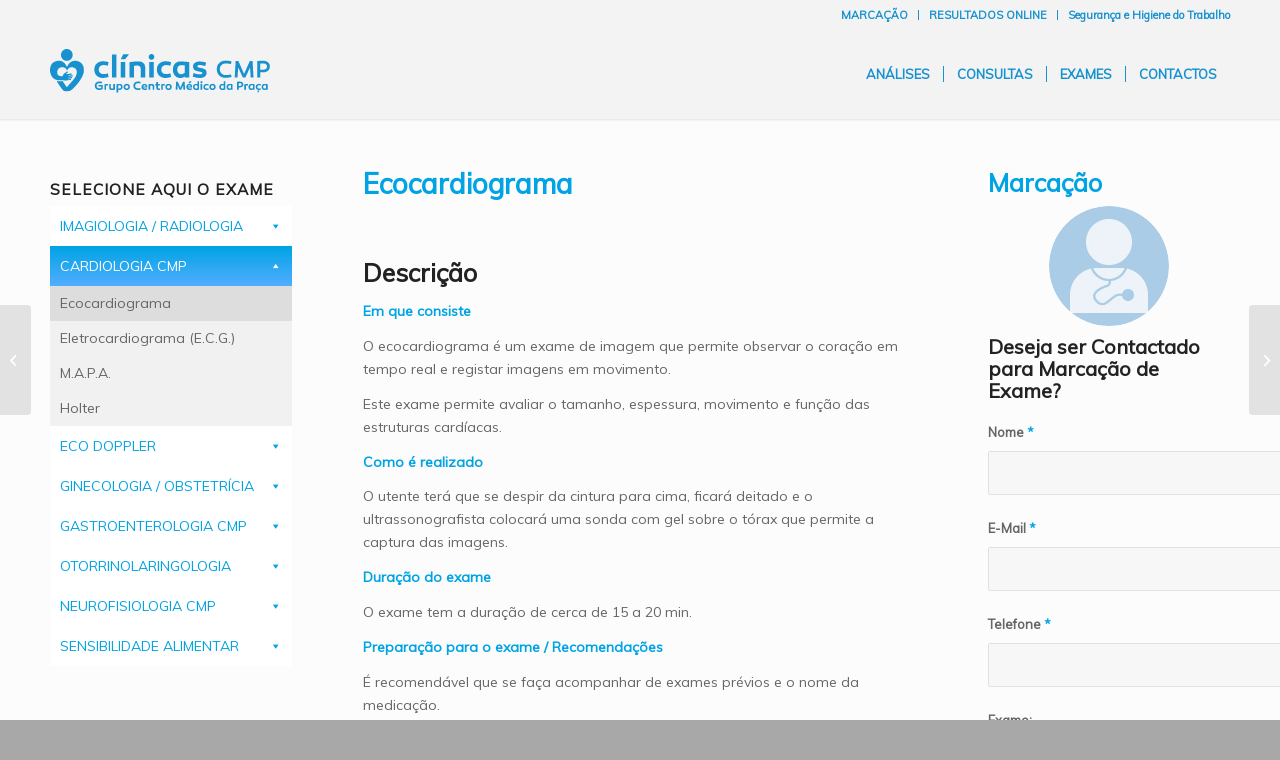

--- FILE ---
content_type: text/html; charset=UTF-8
request_url: https://cmp-ovar.com/ecocardiograma/
body_size: 15570
content:
<!DOCTYPE html>
<html lang="pt-PT" class="html_stretched responsive av-preloader-disabled av-custom-lightbox  html_header_top html_logo_left html_main_nav_header html_menu_right html_slim html_header_sticky_disabled html_header_shrinking_disabled html_header_topbar_active html_mobile_menu_tablet html_header_searchicon_disabled html_content_align_center html_header_unstick_top_disabled html_header_stretch_disabled html_minimal_header html_minimal_header_shadow html_av-submenu-hidden html_av-submenu-display-click html_av-overlay-side html_av-overlay-side-classic html_av-submenu-noclone html_entry_id_4653 av-cookies-no-cookie-consent av-no-preview html_text_menu_active ">
<head>
<meta charset="UTF-8" />


<!-- mobile setting -->
<meta name="viewport" content="width=device-width, initial-scale=1">

<!-- Scripts/CSS and wp_head hook -->
<meta name='robots' content='max-image-preview:large' />

	<!-- This site is optimized with the Yoast SEO plugin v15.2.1 - https://yoast.com/wordpress/plugins/seo/ -->
	<title>Ecocardiograma - Clínica CMP OVAR - Centro Médico da Praça</title>
	<meta name="robots" content="index, follow, max-snippet:-1, max-image-preview:large, max-video-preview:-1" />
	<link rel="canonical" href="https://cmp-ovar.com/ecocardiograma/" />
	<meta property="og:locale" content="pt_PT" />
	<meta property="og:type" content="article" />
	<meta property="og:title" content="Ecocardiograma - Clínica CMP OVAR - Centro Médico da Praça" />
	<meta property="og:url" content="https://cmp-ovar.com/ecocardiograma/" />
	<meta property="og:site_name" content="Clínica CMP OVAR - Centro Médico da Praça" />
	<meta property="article:published_time" content="2016-03-03T12:26:46+00:00" />
	<meta property="article:modified_time" content="2024-10-15T08:57:08+00:00" />
	<meta name="twitter:card" content="summary" />
	<meta name="twitter:label1" content="Written by">
	<meta name="twitter:data1" content="dezaine">
	<meta name="twitter:label2" content="Est. reading time">
	<meta name="twitter:data2" content="4 minutos">
	<script type="application/ld+json" class="yoast-schema-graph">{"@context":"https://schema.org","@graph":[{"@type":"WebSite","@id":"https://cmp-ovar.com/#website","url":"https://cmp-ovar.com/","name":"Cl\u00ednica CMP OVAR - Centro M\u00e9dico da Pra\u00e7a","description":"Grupo Centro M\u00e9dico da Pra\u00e7a","potentialAction":[{"@type":"SearchAction","target":"https://cmp-ovar.com/?s={search_term_string}","query-input":"required name=search_term_string"}],"inLanguage":"pt-PT"},{"@type":"WebPage","@id":"https://cmp-ovar.com/ecocardiograma/#webpage","url":"https://cmp-ovar.com/ecocardiograma/","name":"Ecocardiograma - Cl\u00ednica CMP OVAR - Centro M\u00e9dico da Pra\u00e7a","isPartOf":{"@id":"https://cmp-ovar.com/#website"},"datePublished":"2016-03-03T12:26:46+00:00","dateModified":"2024-10-15T08:57:08+00:00","author":{"@id":"https://cmp-ovar.com/#/schema/person/56445a85c0d8fc2a806d8501e116a7e6"},"inLanguage":"pt-PT","potentialAction":[{"@type":"ReadAction","target":["https://cmp-ovar.com/ecocardiograma/"]}]},{"@type":"Person","@id":"https://cmp-ovar.com/#/schema/person/56445a85c0d8fc2a806d8501e116a7e6","name":"dezaine","image":{"@type":"ImageObject","@id":"https://cmp-ovar.com/#personlogo","inLanguage":"pt-PT","url":"https://secure.gravatar.com/avatar/f1b18454751036061f64544ae5832acc?s=96&d=mm&r=g","caption":"dezaine"}}]}</script>
	<!-- / Yoast SEO plugin. -->


<link rel='dns-prefetch' href='//s.w.org' />
<link rel="alternate" type="application/rss+xml" title="Clínica CMP OVAR - Centro Médico da Praça &raquo; Feed" href="https://cmp-ovar.com/feed/" />

<!-- google webfont font replacement -->

			<script type='text/javascript'>

				(function() {
					
					/*	check if webfonts are disabled by user setting via cookie - or user must opt in.	*/
					var html = document.getElementsByTagName('html')[0];
					var cookie_check = html.className.indexOf('av-cookies-needs-opt-in') >= 0 || html.className.indexOf('av-cookies-can-opt-out') >= 0;
					var allow_continue = true;
					var silent_accept_cookie = html.className.indexOf('av-cookies-user-silent-accept') >= 0;

					if( cookie_check && ! silent_accept_cookie )
					{
						if( ! document.cookie.match(/aviaCookieConsent/) || html.className.indexOf('av-cookies-session-refused') >= 0 )
						{
							allow_continue = false;
						}
						else
						{
							if( ! document.cookie.match(/aviaPrivacyRefuseCookiesHideBar/) )
							{
								allow_continue = false;
							}
							else if( ! document.cookie.match(/aviaPrivacyEssentialCookiesEnabled/) )
							{
								allow_continue = false;
							}
							else if( document.cookie.match(/aviaPrivacyGoogleWebfontsDisabled/) )
							{
								allow_continue = false;
							}
						}
					}
					
					if( allow_continue )
					{
						var f = document.createElement('link');
					
						f.type 	= 'text/css';
						f.rel 	= 'stylesheet';
						f.href 	= '//fonts.googleapis.com/css?family=Muli';
						f.id 	= 'avia-google-webfont';

						document.getElementsByTagName('head')[0].appendChild(f);
					}
				})();
			
			</script>
					<script type="text/javascript">
			window._wpemojiSettings = {"baseUrl":"https:\/\/s.w.org\/images\/core\/emoji\/13.1.0\/72x72\/","ext":".png","svgUrl":"https:\/\/s.w.org\/images\/core\/emoji\/13.1.0\/svg\/","svgExt":".svg","source":{"concatemoji":"https:\/\/cmp-ovar.com\/wp-includes\/js\/wp-emoji-release.min.js?ver=dbd0492b5bc6245860a2c036ca995bdb"}};
			!function(e,a,t){var n,r,o,i=a.createElement("canvas"),p=i.getContext&&i.getContext("2d");function s(e,t){var a=String.fromCharCode;p.clearRect(0,0,i.width,i.height),p.fillText(a.apply(this,e),0,0);e=i.toDataURL();return p.clearRect(0,0,i.width,i.height),p.fillText(a.apply(this,t),0,0),e===i.toDataURL()}function c(e){var t=a.createElement("script");t.src=e,t.defer=t.type="text/javascript",a.getElementsByTagName("head")[0].appendChild(t)}for(o=Array("flag","emoji"),t.supports={everything:!0,everythingExceptFlag:!0},r=0;r<o.length;r++)t.supports[o[r]]=function(e){if(!p||!p.fillText)return!1;switch(p.textBaseline="top",p.font="600 32px Arial",e){case"flag":return s([127987,65039,8205,9895,65039],[127987,65039,8203,9895,65039])?!1:!s([55356,56826,55356,56819],[55356,56826,8203,55356,56819])&&!s([55356,57332,56128,56423,56128,56418,56128,56421,56128,56430,56128,56423,56128,56447],[55356,57332,8203,56128,56423,8203,56128,56418,8203,56128,56421,8203,56128,56430,8203,56128,56423,8203,56128,56447]);case"emoji":return!s([10084,65039,8205,55357,56613],[10084,65039,8203,55357,56613])}return!1}(o[r]),t.supports.everything=t.supports.everything&&t.supports[o[r]],"flag"!==o[r]&&(t.supports.everythingExceptFlag=t.supports.everythingExceptFlag&&t.supports[o[r]]);t.supports.everythingExceptFlag=t.supports.everythingExceptFlag&&!t.supports.flag,t.DOMReady=!1,t.readyCallback=function(){t.DOMReady=!0},t.supports.everything||(n=function(){t.readyCallback()},a.addEventListener?(a.addEventListener("DOMContentLoaded",n,!1),e.addEventListener("load",n,!1)):(e.attachEvent("onload",n),a.attachEvent("onreadystatechange",function(){"complete"===a.readyState&&t.readyCallback()})),(n=t.source||{}).concatemoji?c(n.concatemoji):n.wpemoji&&n.twemoji&&(c(n.twemoji),c(n.wpemoji)))}(window,document,window._wpemojiSettings);
		</script>
		<style type="text/css">
img.wp-smiley,
img.emoji {
	display: inline !important;
	border: none !important;
	box-shadow: none !important;
	height: 1em !important;
	width: 1em !important;
	margin: 0 .07em !important;
	vertical-align: -0.1em !important;
	background: none !important;
	padding: 0 !important;
}
</style>
	<link rel='stylesheet' id='avia-grid-css'  href='https://cmp-ovar.com/wp-content/themes/enfold/css/grid.css?ver=4.7.6.4' type='text/css' media='all' />
<link rel='stylesheet' id='avia-base-css'  href='https://cmp-ovar.com/wp-content/themes/enfold/css/base.css?ver=4.7.6.4' type='text/css' media='all' />
<link rel='stylesheet' id='avia-layout-css'  href='https://cmp-ovar.com/wp-content/themes/enfold/css/layout.css?ver=4.7.6.4' type='text/css' media='all' />
<link rel='stylesheet' id='avia-module-audioplayer-css'  href='https://cmp-ovar.com/wp-content/themes/enfold/config-templatebuilder/avia-shortcodes/audio-player/audio-player.css?ver=dbd0492b5bc6245860a2c036ca995bdb' type='text/css' media='all' />
<link rel='stylesheet' id='avia-module-blog-css'  href='https://cmp-ovar.com/wp-content/themes/enfold/config-templatebuilder/avia-shortcodes/blog/blog.css?ver=dbd0492b5bc6245860a2c036ca995bdb' type='text/css' media='all' />
<link rel='stylesheet' id='avia-module-postslider-css'  href='https://cmp-ovar.com/wp-content/themes/enfold/config-templatebuilder/avia-shortcodes/postslider/postslider.css?ver=dbd0492b5bc6245860a2c036ca995bdb' type='text/css' media='all' />
<link rel='stylesheet' id='avia-module-button-css'  href='https://cmp-ovar.com/wp-content/themes/enfold/config-templatebuilder/avia-shortcodes/buttons/buttons.css?ver=dbd0492b5bc6245860a2c036ca995bdb' type='text/css' media='all' />
<link rel='stylesheet' id='avia-module-buttonrow-css'  href='https://cmp-ovar.com/wp-content/themes/enfold/config-templatebuilder/avia-shortcodes/buttonrow/buttonrow.css?ver=dbd0492b5bc6245860a2c036ca995bdb' type='text/css' media='all' />
<link rel='stylesheet' id='avia-module-button-fullwidth-css'  href='https://cmp-ovar.com/wp-content/themes/enfold/config-templatebuilder/avia-shortcodes/buttons_fullwidth/buttons_fullwidth.css?ver=dbd0492b5bc6245860a2c036ca995bdb' type='text/css' media='all' />
<link rel='stylesheet' id='avia-module-catalogue-css'  href='https://cmp-ovar.com/wp-content/themes/enfold/config-templatebuilder/avia-shortcodes/catalogue/catalogue.css?ver=dbd0492b5bc6245860a2c036ca995bdb' type='text/css' media='all' />
<link rel='stylesheet' id='avia-module-comments-css'  href='https://cmp-ovar.com/wp-content/themes/enfold/config-templatebuilder/avia-shortcodes/comments/comments.css?ver=dbd0492b5bc6245860a2c036ca995bdb' type='text/css' media='all' />
<link rel='stylesheet' id='avia-module-contact-css'  href='https://cmp-ovar.com/wp-content/themes/enfold/config-templatebuilder/avia-shortcodes/contact/contact.css?ver=dbd0492b5bc6245860a2c036ca995bdb' type='text/css' media='all' />
<link rel='stylesheet' id='avia-module-slideshow-css'  href='https://cmp-ovar.com/wp-content/themes/enfold/config-templatebuilder/avia-shortcodes/slideshow/slideshow.css?ver=dbd0492b5bc6245860a2c036ca995bdb' type='text/css' media='all' />
<link rel='stylesheet' id='avia-module-slideshow-contentpartner-css'  href='https://cmp-ovar.com/wp-content/themes/enfold/config-templatebuilder/avia-shortcodes/contentslider/contentslider.css?ver=dbd0492b5bc6245860a2c036ca995bdb' type='text/css' media='all' />
<link rel='stylesheet' id='avia-module-countdown-css'  href='https://cmp-ovar.com/wp-content/themes/enfold/config-templatebuilder/avia-shortcodes/countdown/countdown.css?ver=dbd0492b5bc6245860a2c036ca995bdb' type='text/css' media='all' />
<link rel='stylesheet' id='avia-module-gallery-css'  href='https://cmp-ovar.com/wp-content/themes/enfold/config-templatebuilder/avia-shortcodes/gallery/gallery.css?ver=dbd0492b5bc6245860a2c036ca995bdb' type='text/css' media='all' />
<link rel='stylesheet' id='avia-module-gallery-hor-css'  href='https://cmp-ovar.com/wp-content/themes/enfold/config-templatebuilder/avia-shortcodes/gallery_horizontal/gallery_horizontal.css?ver=dbd0492b5bc6245860a2c036ca995bdb' type='text/css' media='all' />
<link rel='stylesheet' id='avia-module-maps-css'  href='https://cmp-ovar.com/wp-content/themes/enfold/config-templatebuilder/avia-shortcodes/google_maps/google_maps.css?ver=dbd0492b5bc6245860a2c036ca995bdb' type='text/css' media='all' />
<link rel='stylesheet' id='avia-module-gridrow-css'  href='https://cmp-ovar.com/wp-content/themes/enfold/config-templatebuilder/avia-shortcodes/grid_row/grid_row.css?ver=dbd0492b5bc6245860a2c036ca995bdb' type='text/css' media='all' />
<link rel='stylesheet' id='avia-module-heading-css'  href='https://cmp-ovar.com/wp-content/themes/enfold/config-templatebuilder/avia-shortcodes/heading/heading.css?ver=dbd0492b5bc6245860a2c036ca995bdb' type='text/css' media='all' />
<link rel='stylesheet' id='avia-module-rotator-css'  href='https://cmp-ovar.com/wp-content/themes/enfold/config-templatebuilder/avia-shortcodes/headline_rotator/headline_rotator.css?ver=dbd0492b5bc6245860a2c036ca995bdb' type='text/css' media='all' />
<link rel='stylesheet' id='avia-module-hr-css'  href='https://cmp-ovar.com/wp-content/themes/enfold/config-templatebuilder/avia-shortcodes/hr/hr.css?ver=dbd0492b5bc6245860a2c036ca995bdb' type='text/css' media='all' />
<link rel='stylesheet' id='avia-module-icon-css'  href='https://cmp-ovar.com/wp-content/themes/enfold/config-templatebuilder/avia-shortcodes/icon/icon.css?ver=dbd0492b5bc6245860a2c036ca995bdb' type='text/css' media='all' />
<link rel='stylesheet' id='avia-module-iconbox-css'  href='https://cmp-ovar.com/wp-content/themes/enfold/config-templatebuilder/avia-shortcodes/iconbox/iconbox.css?ver=dbd0492b5bc6245860a2c036ca995bdb' type='text/css' media='all' />
<link rel='stylesheet' id='avia-module-icongrid-css'  href='https://cmp-ovar.com/wp-content/themes/enfold/config-templatebuilder/avia-shortcodes/icongrid/icongrid.css?ver=dbd0492b5bc6245860a2c036ca995bdb' type='text/css' media='all' />
<link rel='stylesheet' id='avia-module-iconlist-css'  href='https://cmp-ovar.com/wp-content/themes/enfold/config-templatebuilder/avia-shortcodes/iconlist/iconlist.css?ver=dbd0492b5bc6245860a2c036ca995bdb' type='text/css' media='all' />
<link rel='stylesheet' id='avia-module-image-css'  href='https://cmp-ovar.com/wp-content/themes/enfold/config-templatebuilder/avia-shortcodes/image/image.css?ver=dbd0492b5bc6245860a2c036ca995bdb' type='text/css' media='all' />
<link rel='stylesheet' id='avia-module-hotspot-css'  href='https://cmp-ovar.com/wp-content/themes/enfold/config-templatebuilder/avia-shortcodes/image_hotspots/image_hotspots.css?ver=dbd0492b5bc6245860a2c036ca995bdb' type='text/css' media='all' />
<link rel='stylesheet' id='avia-module-magazine-css'  href='https://cmp-ovar.com/wp-content/themes/enfold/config-templatebuilder/avia-shortcodes/magazine/magazine.css?ver=dbd0492b5bc6245860a2c036ca995bdb' type='text/css' media='all' />
<link rel='stylesheet' id='avia-module-masonry-css'  href='https://cmp-ovar.com/wp-content/themes/enfold/config-templatebuilder/avia-shortcodes/masonry_entries/masonry_entries.css?ver=dbd0492b5bc6245860a2c036ca995bdb' type='text/css' media='all' />
<link rel='stylesheet' id='avia-siteloader-css'  href='https://cmp-ovar.com/wp-content/themes/enfold/css/avia-snippet-site-preloader.css?ver=dbd0492b5bc6245860a2c036ca995bdb' type='text/css' media='all' />
<link rel='stylesheet' id='avia-module-menu-css'  href='https://cmp-ovar.com/wp-content/themes/enfold/config-templatebuilder/avia-shortcodes/menu/menu.css?ver=dbd0492b5bc6245860a2c036ca995bdb' type='text/css' media='all' />
<link rel='stylesheet' id='avia-modfule-notification-css'  href='https://cmp-ovar.com/wp-content/themes/enfold/config-templatebuilder/avia-shortcodes/notification/notification.css?ver=dbd0492b5bc6245860a2c036ca995bdb' type='text/css' media='all' />
<link rel='stylesheet' id='avia-module-numbers-css'  href='https://cmp-ovar.com/wp-content/themes/enfold/config-templatebuilder/avia-shortcodes/numbers/numbers.css?ver=dbd0492b5bc6245860a2c036ca995bdb' type='text/css' media='all' />
<link rel='stylesheet' id='avia-module-portfolio-css'  href='https://cmp-ovar.com/wp-content/themes/enfold/config-templatebuilder/avia-shortcodes/portfolio/portfolio.css?ver=dbd0492b5bc6245860a2c036ca995bdb' type='text/css' media='all' />
<link rel='stylesheet' id='avia-module-post-metadata-css'  href='https://cmp-ovar.com/wp-content/themes/enfold/config-templatebuilder/avia-shortcodes/post_metadata/post_metadata.css?ver=dbd0492b5bc6245860a2c036ca995bdb' type='text/css' media='all' />
<link rel='stylesheet' id='avia-module-progress-bar-css'  href='https://cmp-ovar.com/wp-content/themes/enfold/config-templatebuilder/avia-shortcodes/progressbar/progressbar.css?ver=dbd0492b5bc6245860a2c036ca995bdb' type='text/css' media='all' />
<link rel='stylesheet' id='avia-module-promobox-css'  href='https://cmp-ovar.com/wp-content/themes/enfold/config-templatebuilder/avia-shortcodes/promobox/promobox.css?ver=dbd0492b5bc6245860a2c036ca995bdb' type='text/css' media='all' />
<link rel='stylesheet' id='avia-sc-search-css'  href='https://cmp-ovar.com/wp-content/themes/enfold/config-templatebuilder/avia-shortcodes/search/search.css?ver=dbd0492b5bc6245860a2c036ca995bdb' type='text/css' media='all' />
<link rel='stylesheet' id='avia-module-slideshow-accordion-css'  href='https://cmp-ovar.com/wp-content/themes/enfold/config-templatebuilder/avia-shortcodes/slideshow_accordion/slideshow_accordion.css?ver=dbd0492b5bc6245860a2c036ca995bdb' type='text/css' media='all' />
<link rel='stylesheet' id='avia-module-slideshow-feature-image-css'  href='https://cmp-ovar.com/wp-content/themes/enfold/config-templatebuilder/avia-shortcodes/slideshow_feature_image/slideshow_feature_image.css?ver=dbd0492b5bc6245860a2c036ca995bdb' type='text/css' media='all' />
<link rel='stylesheet' id='avia-module-slideshow-fullsize-css'  href='https://cmp-ovar.com/wp-content/themes/enfold/config-templatebuilder/avia-shortcodes/slideshow_fullsize/slideshow_fullsize.css?ver=dbd0492b5bc6245860a2c036ca995bdb' type='text/css' media='all' />
<link rel='stylesheet' id='avia-module-slideshow-fullscreen-css'  href='https://cmp-ovar.com/wp-content/themes/enfold/config-templatebuilder/avia-shortcodes/slideshow_fullscreen/slideshow_fullscreen.css?ver=dbd0492b5bc6245860a2c036ca995bdb' type='text/css' media='all' />
<link rel='stylesheet' id='avia-module-slideshow-ls-css'  href='https://cmp-ovar.com/wp-content/themes/enfold/config-templatebuilder/avia-shortcodes/slideshow_layerslider/slideshow_layerslider.css?ver=dbd0492b5bc6245860a2c036ca995bdb' type='text/css' media='all' />
<link rel='stylesheet' id='avia-module-social-css'  href='https://cmp-ovar.com/wp-content/themes/enfold/config-templatebuilder/avia-shortcodes/social_share/social_share.css?ver=dbd0492b5bc6245860a2c036ca995bdb' type='text/css' media='all' />
<link rel='stylesheet' id='avia-module-tabsection-css'  href='https://cmp-ovar.com/wp-content/themes/enfold/config-templatebuilder/avia-shortcodes/tab_section/tab_section.css?ver=dbd0492b5bc6245860a2c036ca995bdb' type='text/css' media='all' />
<link rel='stylesheet' id='avia-module-table-css'  href='https://cmp-ovar.com/wp-content/themes/enfold/config-templatebuilder/avia-shortcodes/table/table.css?ver=dbd0492b5bc6245860a2c036ca995bdb' type='text/css' media='all' />
<link rel='stylesheet' id='avia-module-tabs-css'  href='https://cmp-ovar.com/wp-content/themes/enfold/config-templatebuilder/avia-shortcodes/tabs/tabs.css?ver=dbd0492b5bc6245860a2c036ca995bdb' type='text/css' media='all' />
<link rel='stylesheet' id='avia-module-team-css'  href='https://cmp-ovar.com/wp-content/themes/enfold/config-templatebuilder/avia-shortcodes/team/team.css?ver=dbd0492b5bc6245860a2c036ca995bdb' type='text/css' media='all' />
<link rel='stylesheet' id='avia-module-testimonials-css'  href='https://cmp-ovar.com/wp-content/themes/enfold/config-templatebuilder/avia-shortcodes/testimonials/testimonials.css?ver=dbd0492b5bc6245860a2c036ca995bdb' type='text/css' media='all' />
<link rel='stylesheet' id='avia-module-timeline-css'  href='https://cmp-ovar.com/wp-content/themes/enfold/config-templatebuilder/avia-shortcodes/timeline/timeline.css?ver=dbd0492b5bc6245860a2c036ca995bdb' type='text/css' media='all' />
<link rel='stylesheet' id='avia-module-toggles-css'  href='https://cmp-ovar.com/wp-content/themes/enfold/config-templatebuilder/avia-shortcodes/toggles/toggles.css?ver=dbd0492b5bc6245860a2c036ca995bdb' type='text/css' media='all' />
<link rel='stylesheet' id='avia-module-video-css'  href='https://cmp-ovar.com/wp-content/themes/enfold/config-templatebuilder/avia-shortcodes/video/video.css?ver=dbd0492b5bc6245860a2c036ca995bdb' type='text/css' media='all' />
<link rel='stylesheet' id='wp-block-library-css'  href='https://cmp-ovar.com/wp-includes/css/dist/block-library/style.min.css?ver=dbd0492b5bc6245860a2c036ca995bdb' type='text/css' media='all' />
<link rel='stylesheet' id='rs-plugin-settings-css'  href='https://cmp-ovar.com/wp-content/plugins/revslider/public/assets/css/rs6.css?ver=6.2.23' type='text/css' media='all' />
<style id='rs-plugin-settings-inline-css' type='text/css'>
#rs-demo-id {}
</style>
<link rel='stylesheet' id='bodhi-svgs-attachment-css'  href='https://cmp-ovar.com/wp-content/plugins/svg-support/css/svgs-attachment.css?ver=dbd0492b5bc6245860a2c036ca995bdb' type='text/css' media='all' />
<link rel='stylesheet' id='megamenu-css'  href='https://cmp-ovar.com/wp-content/uploads/maxmegamenu/style.css?ver=ec1178' type='text/css' media='all' />
<link rel='stylesheet' id='dashicons-css'  href='https://cmp-ovar.com/wp-includes/css/dashicons.min.css?ver=dbd0492b5bc6245860a2c036ca995bdb' type='text/css' media='all' />
<link rel='stylesheet' id='megamenu-fontawesome-css'  href='https://cmp-ovar.com/wp-content/plugins/megamenu-pro/icons/fontawesome/css/font-awesome.min.css?ver=1.4.2' type='text/css' media='all' />
<link rel='stylesheet' id='megamenu-genericons-css'  href='https://cmp-ovar.com/wp-content/plugins/megamenu-pro/icons/genericons/genericons/genericons.css?ver=1.4.2' type='text/css' media='all' />
<link rel='stylesheet' id='avia-scs-css'  href='https://cmp-ovar.com/wp-content/themes/enfold/css/shortcodes.css?ver=4.7.6.4' type='text/css' media='all' />
<link rel='stylesheet' id='avia-widget-css-css'  href='https://cmp-ovar.com/wp-content/themes/enfold/css/avia-snippet-widget.css?ver=4.7.6.4' type='text/css' media='screen' />
<link rel='stylesheet' id='avia-dynamic-css'  href='https://cmp-ovar.com/wp-content/uploads/dynamic_avia/enfold.css?ver=606f0d78e067a' type='text/css' media='all' />
<link rel='stylesheet' id='avia-custom-css'  href='https://cmp-ovar.com/wp-content/themes/enfold/css/custom.css?ver=4.7.6.4' type='text/css' media='all' />
<link rel='stylesheet' id='avia-gravity-css'  href='https://cmp-ovar.com/wp-content/themes/enfold/config-gravityforms/gravity-mod.css?ver=4.7.6.4' type='text/css' media='screen' />
<script type='text/javascript' src='https://cmp-ovar.com/wp-includes/js/jquery/jquery.min.js?ver=3.6.0' id='jquery-core-js'></script>
<script type='text/javascript' src='https://cmp-ovar.com/wp-includes/js/jquery/jquery-migrate.min.js?ver=3.3.2' id='jquery-migrate-js'></script>
<script type='text/javascript' src='https://cmp-ovar.com/wp-content/plugins/revslider/public/assets/js/rbtools.min.js?ver=6.2.23' id='tp-tools-js'></script>
<script type='text/javascript' src='https://cmp-ovar.com/wp-content/plugins/revslider/public/assets/js/rs6.min.js?ver=6.2.23' id='revmin-js'></script>
<script type='text/javascript' id='bodhi_svg_inline-js-extra'>
/* <![CDATA[ */
var cssTarget = "img.style-svg";
var ForceInlineSVGActive = "false";
/* ]]> */
</script>
<script type='text/javascript' src='https://cmp-ovar.com/wp-content/plugins/svg-support/js/min/svgs-inline-min.js?ver=1.0.0' id='bodhi_svg_inline-js'></script>
<script type='text/javascript' src='https://cmp-ovar.com/wp-content/plugins/megamenu-pro/assets/public.js?ver=1.4.2' id='megamenu-search-js'></script>
<script type='text/javascript' src='https://cmp-ovar.com/wp-content/themes/enfold/js/avia-compat.js?ver=4.7.6.4' id='avia-compat-js'></script>
<link rel="https://api.w.org/" href="https://cmp-ovar.com/wp-json/" /><link rel="alternate" type="application/json" href="https://cmp-ovar.com/wp-json/wp/v2/posts/4653" /><link rel="EditURI" type="application/rsd+xml" title="RSD" href="https://cmp-ovar.com/xmlrpc.php?rsd" />
<link rel="wlwmanifest" type="application/wlwmanifest+xml" href="https://cmp-ovar.com/wp-includes/wlwmanifest.xml" /> 

<link rel='shortlink' href='https://cmp-ovar.com/?p=4653' />
<link rel="alternate" type="application/json+oembed" href="https://cmp-ovar.com/wp-json/oembed/1.0/embed?url=https%3A%2F%2Fcmp-ovar.com%2Fecocardiograma%2F" />
<link rel="alternate" type="text/xml+oembed" href="https://cmp-ovar.com/wp-json/oembed/1.0/embed?url=https%3A%2F%2Fcmp-ovar.com%2Fecocardiograma%2F&#038;format=xml" />
<link rel="profile" href="https://gmpg.org/xfn/11" />
<link rel="alternate" type="application/rss+xml" title="Clínica CMP OVAR - Centro Médico da Praça RSS2 Feed" href="https://cmp-ovar.com/feed/" />
<link rel="pingback" href="https://cmp-ovar.com/xmlrpc.php" />
<!--[if lt IE 9]><script src="https://cmp-ovar.com/wp-content/themes/enfold/js/html5shiv.js"></script><![endif]-->
<link rel="icon" href="https://cmp-ovar.com/wp-content/uploads/2016/07/favicon.ico" type="image/x-icon">
<meta name="generator" content="Powered by Slider Revolution 6.2.23 - responsive, Mobile-Friendly Slider Plugin for WordPress with comfortable drag and drop interface." />
<script type="text/javascript">function setREVStartSize(e){
			//window.requestAnimationFrame(function() {				 
				window.RSIW = window.RSIW===undefined ? window.innerWidth : window.RSIW;	
				window.RSIH = window.RSIH===undefined ? window.innerHeight : window.RSIH;	
				try {								
					var pw = document.getElementById(e.c).parentNode.offsetWidth,
						newh;
					pw = pw===0 || isNaN(pw) ? window.RSIW : pw;
					e.tabw = e.tabw===undefined ? 0 : parseInt(e.tabw);
					e.thumbw = e.thumbw===undefined ? 0 : parseInt(e.thumbw);
					e.tabh = e.tabh===undefined ? 0 : parseInt(e.tabh);
					e.thumbh = e.thumbh===undefined ? 0 : parseInt(e.thumbh);
					e.tabhide = e.tabhide===undefined ? 0 : parseInt(e.tabhide);
					e.thumbhide = e.thumbhide===undefined ? 0 : parseInt(e.thumbhide);
					e.mh = e.mh===undefined || e.mh=="" || e.mh==="auto" ? 0 : parseInt(e.mh,0);		
					if(e.layout==="fullscreen" || e.l==="fullscreen") 						
						newh = Math.max(e.mh,window.RSIH);					
					else{					
						e.gw = Array.isArray(e.gw) ? e.gw : [e.gw];
						for (var i in e.rl) if (e.gw[i]===undefined || e.gw[i]===0) e.gw[i] = e.gw[i-1];					
						e.gh = e.el===undefined || e.el==="" || (Array.isArray(e.el) && e.el.length==0)? e.gh : e.el;
						e.gh = Array.isArray(e.gh) ? e.gh : [e.gh];
						for (var i in e.rl) if (e.gh[i]===undefined || e.gh[i]===0) e.gh[i] = e.gh[i-1];
											
						var nl = new Array(e.rl.length),
							ix = 0,						
							sl;					
						e.tabw = e.tabhide>=pw ? 0 : e.tabw;
						e.thumbw = e.thumbhide>=pw ? 0 : e.thumbw;
						e.tabh = e.tabhide>=pw ? 0 : e.tabh;
						e.thumbh = e.thumbhide>=pw ? 0 : e.thumbh;					
						for (var i in e.rl) nl[i] = e.rl[i]<window.RSIW ? 0 : e.rl[i];
						sl = nl[0];									
						for (var i in nl) if (sl>nl[i] && nl[i]>0) { sl = nl[i]; ix=i;}															
						var m = pw>(e.gw[ix]+e.tabw+e.thumbw) ? 1 : (pw-(e.tabw+e.thumbw)) / (e.gw[ix]);					
						newh =  (e.gh[ix] * m) + (e.tabh + e.thumbh);
					}				
					if(window.rs_init_css===undefined) window.rs_init_css = document.head.appendChild(document.createElement("style"));					
					document.getElementById(e.c).height = newh+"px";
					window.rs_init_css.innerHTML += "#"+e.c+"_wrapper { height: "+newh+"px }";				
				} catch(e){
					console.log("Failure at Presize of Slider:" + e)
				}					   
			//});
		  };</script>
<style type='text/css'>
@font-face {font-family: 'entypo-fontello'; font-weight: normal; font-style: normal; font-display: auto;
src: url('https://cmp-ovar.com/wp-content/themes/enfold/config-templatebuilder/avia-template-builder/assets/fonts/entypo-fontello.woff2') format('woff2'),
url('https://cmp-ovar.com/wp-content/themes/enfold/config-templatebuilder/avia-template-builder/assets/fonts/entypo-fontello.woff') format('woff'),
url('https://cmp-ovar.com/wp-content/themes/enfold/config-templatebuilder/avia-template-builder/assets/fonts/entypo-fontello.ttf') format('truetype'), 
url('https://cmp-ovar.com/wp-content/themes/enfold/config-templatebuilder/avia-template-builder/assets/fonts/entypo-fontello.svg#entypo-fontello') format('svg'),
url('https://cmp-ovar.com/wp-content/themes/enfold/config-templatebuilder/avia-template-builder/assets/fonts/entypo-fontello.eot'),
url('https://cmp-ovar.com/wp-content/themes/enfold/config-templatebuilder/avia-template-builder/assets/fonts/entypo-fontello.eot?#iefix') format('embedded-opentype');
} #top .avia-font-entypo-fontello, body .avia-font-entypo-fontello, html body [data-av_iconfont='entypo-fontello']:before{ font-family: 'entypo-fontello'; }

@font-face {font-family: 'Flaticon'; font-weight: normal; font-style: normal; font-display: auto;
src: url('https://cmp-ovar.com/wp-content/uploads/avia_fonts/Flaticon/Flaticon.woff2') format('woff2'),
url('https://cmp-ovar.com/wp-content/uploads/avia_fonts/Flaticon/Flaticon.woff') format('woff'),
url('https://cmp-ovar.com/wp-content/uploads/avia_fonts/Flaticon/Flaticon.ttf') format('truetype'), 
url('https://cmp-ovar.com/wp-content/uploads/avia_fonts/Flaticon/Flaticon.svg#Flaticon') format('svg'),
url('https://cmp-ovar.com/wp-content/uploads/avia_fonts/Flaticon/Flaticon.eot'),
url('https://cmp-ovar.com/wp-content/uploads/avia_fonts/Flaticon/Flaticon.eot?#iefix') format('embedded-opentype');
} #top .avia-font-Flaticon, body .avia-font-Flaticon, html body [data-av_iconfont='Flaticon']:before{ font-family: 'Flaticon'; }

@font-face {font-family: 'flaticon'; font-weight: normal; font-style: normal; font-display: auto;
src: url('https://cmp-ovar.com/wp-content/uploads/avia_fonts/flaticon/flaticon.woff2') format('woff2'),
url('https://cmp-ovar.com/wp-content/uploads/avia_fonts/flaticon/flaticon.woff') format('woff'),
url('https://cmp-ovar.com/wp-content/uploads/avia_fonts/flaticon/flaticon.ttf') format('truetype'), 
url('https://cmp-ovar.com/wp-content/uploads/avia_fonts/flaticon/flaticon.svg#flaticon') format('svg'),
url('https://cmp-ovar.com/wp-content/uploads/avia_fonts/flaticon/flaticon.eot'),
url('https://cmp-ovar.com/wp-content/uploads/avia_fonts/flaticon/flaticon.eot?#iefix') format('embedded-opentype');
} #top .avia-font-flaticon, body .avia-font-flaticon, html body [data-av_iconfont='flaticon']:before{ font-family: 'flaticon'; }

@font-face {font-family: 'fontello'; font-weight: normal; font-style: normal; font-display: auto;
src: url('https://cmp-ovar.com/wp-content/uploads/avia_fonts/fontello/fontello.woff2') format('woff2'),
url('https://cmp-ovar.com/wp-content/uploads/avia_fonts/fontello/fontello.woff') format('woff'),
url('https://cmp-ovar.com/wp-content/uploads/avia_fonts/fontello/fontello.ttf') format('truetype'), 
url('https://cmp-ovar.com/wp-content/uploads/avia_fonts/fontello/fontello.svg#fontello') format('svg'),
url('https://cmp-ovar.com/wp-content/uploads/avia_fonts/fontello/fontello.eot'),
url('https://cmp-ovar.com/wp-content/uploads/avia_fonts/fontello/fontello.eot?#iefix') format('embedded-opentype');
} #top .avia-font-fontello, body .avia-font-fontello, html body [data-av_iconfont='fontello']:before{ font-family: 'fontello'; }
</style><style type="text/css">/** Mega Menu CSS: fs **/</style>


<!--
Debugging Info for Theme support: 

Theme: Enfold
Version: 4.7.6.4
Installed: enfold
AviaFramework Version: 5.0
AviaBuilder Version: 4.7.6.4
aviaElementManager Version: 1.0.1
ML:512-PU:18-PLA:13
WP:5.8.10
Compress: CSS:disabled - JS:disabled
Updates: enabled - deprecated Envato API - register Envato Token
PLAu:12
-->
</head>




<body data-rsssl=1 id="top" class="post-template-default single single-post postid-4653 single-format-standard  rtl_columns stretched muli no_sidebar_border mega-menu-max-mega-menu-1 mega-menu-max-mega-menu-2 mega-menu-max-mega-menu-3 mega-menu-max-mega-menu-4 mega-menu-max-mega-menu-5 av-recaptcha-enabled av-google-badge-hide" itemscope="itemscope" itemtype="https://schema.org/WebPage" >

	
	<div id='wrap_all'>

	
<header id='header' class='all_colors header_color light_bg_color  av_header_top av_logo_left av_main_nav_header av_menu_right av_slim av_header_sticky_disabled av_header_shrinking_disabled av_header_stretch_disabled av_mobile_menu_tablet av_header_searchicon_disabled av_header_unstick_top_disabled av_seperator_small_border av_minimal_header av_minimal_header_shadow av_bottom_nav_disabled '  role="banner" itemscope="itemscope" itemtype="https://schema.org/WPHeader" >

		<div id='header_meta' class='container_wrap container_wrap_meta  av_secondary_right av_extra_header_active av_entry_id_4653'>
		
			      <div class='container'>
			      <nav class='sub_menu'  role="navigation" itemscope="itemscope" itemtype="https://schema.org/SiteNavigationElement" ><ul id="avia2-menu" class="menu"><li id="menu-item-6100" class="menu-item menu-item-type-custom menu-item-object-custom menu-item-6100"><a href="https://cmp-ovar.com/marcacao-cmp/">MARCAÇÃO</a></li>
<li id="menu-item-6099" class="menu-item menu-item-type-custom menu-item-object-custom menu-item-6099"><a href="http://resultados.centromedicodapraca.pt/">RESULTADOS ONLINE</a></li>
<li id="menu-item-7450" class="menu-item menu-item-type-post_type menu-item-object-page menu-item-7450"><a href="https://cmp-ovar.com/seguranca-e-higiene-do-trabalho/">Segurança e Higiene do Trabalho</a></li>
</ul></nav>			      </div>
		</div>

		<div  id='header_main' class='container_wrap container_wrap_logo'>
	
        <div class='container av-logo-container'><div class='inner-container'><span class='logo'><a href='https://cmp-ovar.com/'><img height="100" width="300" src='https://cmp-ovar.com/wp-content/uploads/2020/11/clinicas-cmp.svg' alt='Clínica CMP OVAR - Centro Médico da Praça' title='' /></a></span><nav class='main_menu' data-selectname='Select a page'  role="navigation" itemscope="itemscope" itemtype="https://schema.org/SiteNavigationElement" ><div class="avia-menu av-main-nav-wrap"><ul id="avia-menu" class="menu av-main-nav"><li id="menu-item-7972" class="menu-item menu-item-type-custom menu-item-object-custom menu-item-has-children menu-item-top-level menu-item-top-level-1"><a href="#" itemprop="url"><span class="avia-bullet"></span><span class="avia-menu-text">ANÁLISES</span><span class="avia-menu-fx"><span class="avia-arrow-wrap"><span class="avia-arrow"></span></span></span></a>


<ul class="sub-menu">
	<li id="menu-item-3694" class="menu-item menu-item-type-post_type menu-item-object-page"><a href="https://cmp-ovar.com/laboratorio-de-analises-clinicas/" itemprop="url"><span class="avia-bullet"></span><span class="avia-menu-text">ANÁLISES CLÍNICAS</span></a></li>
	<li id="menu-item-7971" class="menu-item menu-item-type-post_type menu-item-object-page"><a href="https://cmp-ovar.com/laboratorio-de-analises-de-aguas/" itemprop="url"><span class="avia-bullet"></span><span class="avia-menu-text">ANÁLISES DE ÁGUAS</span></a></li>
</ul>
</li>
<li id="menu-item-4019" class="menu-item menu-item-type-post_type menu-item-object-page menu-item-top-level menu-item-top-level-2"><a href="https://cmp-ovar.com/especialidades-medicas-servicos-de-saude/" itemprop="url"><span class="avia-bullet"></span><span class="avia-menu-text">CONSULTAS</span><span class="avia-menu-fx"><span class="avia-arrow-wrap"><span class="avia-arrow"></span></span></span></a></li>
<li id="menu-item-4196" class="menu-item menu-item-type-post_type menu-item-object-page menu-item-top-level menu-item-top-level-3"><a href="https://cmp-ovar.com/exames-de-diagnostico-cmp/" itemprop="url"><span class="avia-bullet"></span><span class="avia-menu-text">EXAMES</span><span class="avia-menu-fx"><span class="avia-arrow-wrap"><span class="avia-arrow"></span></span></span></a></li>
<li id="menu-item-6420" class="menu-item menu-item-type-post_type menu-item-object-page menu-item-has-children menu-item-top-level menu-item-top-level-4"><a href="https://cmp-ovar.com/contactos/" itemprop="url"><span class="avia-bullet"></span><span class="avia-menu-text">CONTACTOS</span><span class="avia-menu-fx"><span class="avia-arrow-wrap"><span class="avia-arrow"></span></span></span></a>


<ul class="sub-menu">
	<li id="menu-item-7865" class="menu-item menu-item-type-post_type menu-item-object-page"><a href="https://cmp-ovar.com/rede-de-laboratorios/" itemprop="url"><span class="avia-bullet"></span><span class="avia-menu-text">REDE CMP</span></a></li>
</ul>
</li>
<li class="av-burger-menu-main menu-item-avia-special ">
	        			<a href="#" aria-label="Menu" aria-hidden="false">
							<span class="av-hamburger av-hamburger--spin av-js-hamburger">
								<span class="av-hamburger-box">
						          <span class="av-hamburger-inner"></span>
						          <strong>Menu</strong>
								</span>
							</span>
							<span class="avia_hidden_link_text">Menu</span>
						</a>
	        		   </li></ul></div></nav></div> </div> 
		<!-- end container_wrap-->
		</div>
		<div class='header_bg'></div>

<!-- end header -->
</header>
		
	<div id='main' class='all_colors' data-scroll-offset='0'>

	<div id='av_section_1'  class='avia-section main_color avia-section-default avia-no-shadow  avia-bg-style-scroll  avia-builder-el-0  avia-builder-el-no-sibling   container_wrap fullsize' style='background-color: #fcfcfc;  '  ><div class='container' ><main  role="main" itemscope="itemscope" itemtype="https://schema.org/Blog"  class='template-page content  av-content-full alpha units'><div class='post-entry post-entry-type-page post-entry-4653'><div class='entry-content-wrapper clearfix'>
<div class="flex_column av_one_fourth  flex_column_div av-zero-column-padding first  avia-builder-el-1  el_before_av_one_half  avia-builder-el-first  " style='border-radius:0px; '><div  class='avia-builder-widget-area clearfix  avia-builder-el-2  avia-builder-el-no-sibling '><div id="maxmegamenu-6" class="widget clearfix widget_maxmegamenu"><h3 class="widgettitle">SELECIONE AQUI O EXAME</h3><div id="mega-menu-wrap-max_mega_menu_5" class="mega-menu-wrap"><div class="mega-menu-toggle"><div class="mega-toggle-blocks-left"><div class='mega-toggle-block mega-menu-toggle-block mega-toggle-block-1' id='mega-toggle-block-1' tabindex='0'><span class='mega-toggle-label' role='button' aria-expanded='false'><span class='mega-toggle-label-closed'>MENU</span><span class='mega-toggle-label-open'>MENU</span></span></div></div><div class="mega-toggle-blocks-center"></div><div class="mega-toggle-blocks-right"></div></div><ul id="mega-menu-max_mega_menu_5" class="mega-menu max-mega-menu mega-menu-accordion mega-no-js" data-event="click" data-effect="slide" data-effect-speed="200" data-effect-mobile="disabled" data-effect-speed-mobile="0" data-mobile-force-width="false" data-second-click="close" data-document-click="disabled" data-vertical-behaviour="standard" data-breakpoint="800" data-unbind="true" data-hover-intent-timeout="300" data-hover-intent-interval="100"><li class='mega-menu-item mega-menu-item-type-custom mega-menu-item-object-custom mega-menu-item-has-children mega-align-bottom-left mega-menu-flyout mega-menu-item-5081' id='mega-menu-item-5081'><a class="mega-menu-link" href="#" aria-haspopup="true" aria-expanded="false" tabindex="0">IMAGIOLOGIA / RADIOLOGIA<span class="mega-indicator"></span></a>
<ul class="mega-sub-menu">
<li class='mega-menu-item mega-menu-item-type-post_type mega-menu-item-object-post mega-menu-item-5082' id='mega-menu-item-5082'><a class="mega-menu-link" href="https://cmp-ovar.com/ecografia/">Ecografia</a></li><li class='mega-menu-item mega-menu-item-type-post_type mega-menu-item-object-post mega-menu-item-5084' id='mega-menu-item-5084'><a class="mega-menu-link" href="https://cmp-ovar.com/ecografia-abdominal-e-pelvica/">Ecografia Abdominal e Pélvica</a></li><li class='mega-menu-item mega-menu-item-type-post_type mega-menu-item-object-post mega-menu-item-5085' id='mega-menu-item-5085'><a class="mega-menu-link" href="https://cmp-ovar.com/ecografia-abdominal-e-renal/">Ecografia Abdominal e Renal</a></li><li class='mega-menu-item mega-menu-item-type-post_type mega-menu-item-object-post mega-menu-item-5086' id='mega-menu-item-5086'><a class="mega-menu-link" href="https://cmp-ovar.com/ecografia-abdominal-superior/">Ecografia Abdominal Superior</a></li><li class='mega-menu-item mega-menu-item-type-post_type mega-menu-item-object-post mega-menu-item-5088' id='mega-menu-item-5088'><a class="mega-menu-link" href="https://cmp-ovar.com/ecografia-articular-das-ancas-bebes/">Ecografia Articular das Ancas (bebés)</a></li><li class='mega-menu-item mega-menu-item-type-post_type mega-menu-item-object-post mega-menu-item-5089' id='mega-menu-item-5089'><a class="mega-menu-link" href="https://cmp-ovar.com/ecografia-articular-do-cotovelo/">Ecografia Articular do Cotovelo</a></li><li class='mega-menu-item mega-menu-item-type-post_type mega-menu-item-object-post mega-menu-item-5090' id='mega-menu-item-5090'><a class="mega-menu-link" href="https://cmp-ovar.com/ecografia-articular-do-joelho/">Ecografia Articular do Joelho</a></li><li class='mega-menu-item mega-menu-item-type-post_type mega-menu-item-object-post mega-menu-item-5091' id='mega-menu-item-5091'><a class="mega-menu-link" href="https://cmp-ovar.com/ecografia-articular-do-ombro/">Ecografia Articular do Ombro</a></li><li class='mega-menu-item mega-menu-item-type-post_type mega-menu-item-object-post mega-menu-item-5092' id='mega-menu-item-5092'><a class="mega-menu-link" href="https://cmp-ovar.com/ecografia-articular-do-punho-ou-mao/">Ecografia Articular do Punho ou Mão</a></li><li class='mega-menu-item mega-menu-item-type-post_type mega-menu-item-object-post mega-menu-item-5093' id='mega-menu-item-5093'><a class="mega-menu-link" href="https://cmp-ovar.com/ecografia-cervical/">Ecografia Cervical</a></li><li class='mega-menu-item mega-menu-item-type-post_type mega-menu-item-object-post mega-menu-item-5094' id='mega-menu-item-5094'><a class="mega-menu-link" href="https://cmp-ovar.com/ecografia-das-partes-moles/">Ecografia das Partes Moles</a></li><li class='mega-menu-item mega-menu-item-type-post_type mega-menu-item-object-post mega-menu-item-5095' id='mega-menu-item-5095'><a class="mega-menu-link" href="https://cmp-ovar.com/ecografia-escrotal-testicular/">Ecografia Escrotal Testicular</a></li><li class='mega-menu-item mega-menu-item-type-post_type mega-menu-item-object-post mega-menu-item-5096' id='mega-menu-item-5096'><a class="mega-menu-link" href="https://cmp-ovar.com/ecografia-ginecologica-endovaginal/">Ecografia Ginecológica Endovaginal</a></li><li class='mega-menu-item mega-menu-item-type-post_type mega-menu-item-object-post mega-menu-item-5097' id='mega-menu-item-5097'><a class="mega-menu-link" href="https://cmp-ovar.com/ecografia-mamaria/">Ecografia Mamária</a></li><li class='mega-menu-item mega-menu-item-type-post_type mega-menu-item-object-post mega-menu-item-5098' id='mega-menu-item-5098'><a class="mega-menu-link" href="https://cmp-ovar.com/ecografia-muscular-articular/">Ecografia Muscular – Articular</a></li><li class='mega-menu-item mega-menu-item-type-post_type mega-menu-item-object-post mega-menu-item-5101' id='mega-menu-item-5101'><a class="mega-menu-link" href="https://cmp-ovar.com/ecografia-parotida/">Ecografia Parótida</a></li><li class='mega-menu-item mega-menu-item-type-post_type mega-menu-item-object-post mega-menu-item-5102' id='mega-menu-item-5102'><a class="mega-menu-link" href="https://cmp-ovar.com/ecografia-pelvica-endovaginal-ou-transvaginal/">Ecografia Pélvica Endovaginal ou Transvaginal</a></li><li class='mega-menu-item mega-menu-item-type-post_type mega-menu-item-object-post mega-menu-item-5103' id='mega-menu-item-5103'><a class="mega-menu-link" href="https://cmp-ovar.com/ecografia-pelvica-ginecologica/">Ecografia Pélvica Ginecológica</a></li><li class='mega-menu-item mega-menu-item-type-post_type mega-menu-item-object-post mega-menu-item-5105' id='mega-menu-item-5105'><a class="mega-menu-link" href="https://cmp-ovar.com/ecografia-prostatica/">Ecografia Prostática</a></li><li class='mega-menu-item mega-menu-item-type-post_type mega-menu-item-object-post mega-menu-item-5106' id='mega-menu-item-5106'><a class="mega-menu-link" href="https://cmp-ovar.com/ecografia-prostatica-transrectal/">Ecografia Prostática Transrectal</a></li><li class='mega-menu-item mega-menu-item-type-post_type mega-menu-item-object-post mega-menu-item-5107' id='mega-menu-item-5107'><a class="mega-menu-link" href="https://cmp-ovar.com/ecografia-renal-e-supra-renal/">Ecografia Renal e Supra-Renal</a></li><li class='mega-menu-item mega-menu-item-type-post_type mega-menu-item-object-post mega-menu-item-5108' id='mega-menu-item-5108'><a class="mega-menu-link" href="https://cmp-ovar.com/ecografia-reno-vesical/">Ecografia Reno Vesical</a></li><li class='mega-menu-item mega-menu-item-type-post_type mega-menu-item-object-post mega-menu-item-5109' id='mega-menu-item-5109'><a class="mega-menu-link" href="https://cmp-ovar.com/ecografia-tiroideia/">Ecografia Tiroideia</a></li><li class='mega-menu-item mega-menu-item-type-post_type mega-menu-item-object-post mega-menu-item-5111' id='mega-menu-item-5111'><a class="mega-menu-link" href="https://cmp-ovar.com/ecografia-vesical/">Ecografia Vesical</a></li><li class='mega-menu-item mega-menu-item-type-post_type mega-menu-item-object-post mega-menu-item-5112' id='mega-menu-item-5112'><a class="mega-menu-link" href="https://cmp-ovar.com/ecografia-vesico-prostatica/">Ecografia Vesico-Prostática</a></li><li class='mega-menu-item mega-menu-item-type-post_type mega-menu-item-object-post mega-menu-item-7846' id='mega-menu-item-7846'><a class="mega-menu-link" href="https://cmp-ovar.com/mamografia/">Mamografia</a></li><li class='mega-menu-item mega-menu-item-type-post_type mega-menu-item-object-post mega-menu-item-7930' id='mega-menu-item-7930'><a class="mega-menu-link" href="https://cmp-ovar.com/osteodensitometria/">Osteodensitometria</a></li></ul>
</li><li class='mega-menu-item mega-menu-item-type-custom mega-menu-item-object-custom mega-current-menu-ancestor mega-current-menu-parent mega-menu-item-has-children mega-align-bottom-left mega-menu-flyout mega-menu-item-5113 mega-toggle-on' id='mega-menu-item-5113'><a class="mega-menu-link" href="#" aria-haspopup="true" aria-expanded="true" tabindex="0">CARDIOLOGIA CMP<span class="mega-indicator"></span></a>
<ul class="mega-sub-menu">
<li class='mega-menu-item mega-menu-item-type-post_type mega-menu-item-object-post mega-current-menu-item mega-menu-item-5114' id='mega-menu-item-5114'><a class="mega-menu-link" href="https://cmp-ovar.com/ecocardiograma/">Ecocardiograma</a></li><li class='mega-menu-item mega-menu-item-type-post_type mega-menu-item-object-post mega-menu-item-5116' id='mega-menu-item-5116'><a class="mega-menu-link" href="https://cmp-ovar.com/electrocardiograma-e-c-g/">Eletrocardiograma (E.C.G.)</a></li><li class='mega-menu-item mega-menu-item-type-post_type mega-menu-item-object-post mega-menu-item-5117' id='mega-menu-item-5117'><a class="mega-menu-link" href="https://cmp-ovar.com/m-a-p-a/">M.A.P.A.</a></li><li class='mega-menu-item mega-menu-item-type-post_type mega-menu-item-object-post mega-menu-item-5118' id='mega-menu-item-5118'><a class="mega-menu-link" href="https://cmp-ovar.com/holter/">Holter</a></li></ul>
</li><li class='mega-menu-item mega-menu-item-type-custom mega-menu-item-object-custom mega-menu-item-has-children mega-align-bottom-left mega-menu-flyout mega-menu-item-5125' id='mega-menu-item-5125'><a class="mega-menu-link" href="#" aria-haspopup="true" aria-expanded="false" tabindex="0">ECO DOPPLER<span class="mega-indicator"></span></a>
<ul class="mega-sub-menu">
<li class='mega-menu-item mega-menu-item-type-post_type mega-menu-item-object-post mega-menu-item-5130' id='mega-menu-item-5130'><a class="mega-menu-link" href="https://cmp-ovar.com/eco-doppler/">Eco Doppler</a></li><li class='mega-menu-item mega-menu-item-type-post_type mega-menu-item-object-post mega-menu-item-5127' id='mega-menu-item-5127'><a class="mega-menu-link" href="https://cmp-ovar.com/eco-doppler-arterial-venoso-membros-inferiores-carotideo-vertebral/">Eco Doppler Arterial Venoso Membros Inferiores e Carotídeo-Vertebral</a></li></ul>
</li><li class='mega-menu-item mega-menu-item-type-custom mega-menu-item-object-custom mega-menu-item-has-children mega-align-bottom-left mega-menu-flyout mega-menu-item-5134' id='mega-menu-item-5134'><a class="mega-menu-link" href="#" aria-haspopup="true" aria-expanded="false" tabindex="0">GINECOLOGIA / OBSTETRÍCIA<span class="mega-indicator"></span></a>
<ul class="mega-sub-menu">
<li class='mega-menu-item mega-menu-item-type-post_type mega-menu-item-object-post mega-menu-item-5135' id='mega-menu-item-5135'><a class="mega-menu-link" href="https://cmp-ovar.com/ecografia-3d-e-4d/">Ecografia 3D e 4D</a></li><li class='mega-menu-item mega-menu-item-type-post_type mega-menu-item-object-post mega-menu-item-5136' id='mega-menu-item-5136'><a class="mega-menu-link" href="https://cmp-ovar.com/ecografia-obstetrica/">Ecografia Obstétrica</a></li><li class='mega-menu-item mega-menu-item-type-post_type mega-menu-item-object-post mega-menu-item-5137' id='mega-menu-item-5137'><a class="mega-menu-link" href="https://cmp-ovar.com/ecografia-obstetrica-morfologica/">Ecografia Obstétrica Morfológica</a></li></ul>
</li><li class='mega-menu-item mega-menu-item-type-custom mega-menu-item-object-custom mega-menu-item-has-children mega-align-bottom-left mega-menu-flyout mega-menu-item-5119' id='mega-menu-item-5119'><a class="mega-menu-link" href="#" aria-haspopup="true" aria-expanded="false" tabindex="0">GASTROENTEROLOGIA CMP<span class="mega-indicator"></span></a>
<ul class="mega-sub-menu">
<li class='mega-menu-item mega-menu-item-type-post_type mega-menu-item-object-post mega-menu-item-5120' id='mega-menu-item-5120'><a class="mega-menu-link" href="https://cmp-ovar.com/biopsia/">Biópsia</a></li><li class='mega-menu-item mega-menu-item-type-post_type mega-menu-item-object-post mega-menu-item-5121' id='mega-menu-item-5121'><a class="mega-menu-link" href="https://cmp-ovar.com/endoscopia-digestiva-alta/">Endoscopia Digestiva Alta</a></li><li class='mega-menu-item mega-menu-item-type-post_type mega-menu-item-object-post mega-menu-item-5122' id='mega-menu-item-5122'><a class="mega-menu-link" href="https://cmp-ovar.com/colonoscopia/">Colonoscopia</a></li><li class='mega-menu-item mega-menu-item-type-post_type mega-menu-item-object-post mega-menu-item-5124' id='mega-menu-item-5124'><a class="mega-menu-link" href="https://cmp-ovar.com/polipectomia/">Polipectomia</a></li><li class='mega-menu-item mega-menu-item-type-post_type mega-menu-item-object-post mega-menu-item-7669' id='mega-menu-item-7669'><a class="mega-menu-link" href="https://cmp-ovar.com/rectosigmoidoscopia/">Rectosigmoidoscopia</a></li></ul>
</li><li class='mega-menu-item mega-menu-item-type-custom mega-menu-item-object-custom mega-menu-item-has-children mega-align-bottom-left mega-menu-flyout mega-menu-item-5138' id='mega-menu-item-5138'><a class="mega-menu-link" href="#" aria-haspopup="true" aria-expanded="false" tabindex="0">OTORRINOLARINGOLOGIA<span class="mega-indicator"></span></a>
<ul class="mega-sub-menu">
<li class='mega-menu-item mega-menu-item-type-post_type mega-menu-item-object-post mega-menu-item-5139' id='mega-menu-item-5139'><a class="mega-menu-link" href="https://cmp-ovar.com/audiograma/">Audiograma</a></li></ul>
</li><li class='mega-menu-item mega-menu-item-type-custom mega-menu-item-object-custom mega-menu-item-has-children mega-align-bottom-left mega-menu-flyout mega-menu-item-5131' id='mega-menu-item-5131'><a class="mega-menu-link" href="#" aria-haspopup="true" aria-expanded="false" tabindex="0">NEUROFISIOLOGIA CMP<span class="mega-indicator"></span></a>
<ul class="mega-sub-menu">
<li class='mega-menu-item mega-menu-item-type-post_type mega-menu-item-object-post mega-menu-item-5132' id='mega-menu-item-5132'><a class="mega-menu-link" href="https://cmp-ovar.com/electromiografia-e-m-g/">Eletromiografia (E.M.G.)</a></li></ul>
</li><li class='mega-menu-item mega-menu-item-type-custom mega-menu-item-object-custom mega-menu-item-has-children mega-align-bottom-left mega-menu-flyout mega-menu-item-7823' id='mega-menu-item-7823'><a class="mega-menu-link" href="#" aria-haspopup="true" aria-expanded="false" tabindex="0">SENSIBILIDADE ALIMENTAR<span class="mega-indicator"></span></a>
<ul class="mega-sub-menu">
<li class='mega-menu-item mega-menu-item-type-post_type mega-menu-item-object-post mega-menu-item-7824' id='mega-menu-item-7824'><a class="mega-menu-link" href="https://cmp-ovar.com/estudo-da-sensibilidade-alimentar/">Estudo da Sensibilidade Alimentar</a></li></ul>
</li></ul></div></div></div></div><div class="flex_column av_one_half  flex_column_div av-zero-column-padding   avia-builder-el-3  el_after_av_one_fourth  el_before_av_one_fourth  " style='border-radius:0px; '><div  style='padding-bottom:10px; color:#00a3e4;font-size:28px;' class='av-special-heading av-special-heading-h4 custom-color-heading blockquote modern-quote  avia-builder-el-4  el_before_av_heading  avia-builder-el-first  av-inherit-size '><h4 class='av-special-heading-tag '  itemprop="headline"  >Ecocardiograma</h4><div class='special-heading-border'><div class='special-heading-inner-border' style='border-color:#00a3e4'></div></div></div>
<div  style='padding-bottom:2px; font-size:25px;' class='av-special-heading av-special-heading-h4  blockquote modern-quote  avia-builder-el-5  el_after_av_heading  el_before_av_textblock  av-inherit-size '><h4 class='av-special-heading-tag '  itemprop="headline"  >Descrição</h4><div class='special-heading-border'><div class='special-heading-inner-border' ></div></div></div>
<section class="av_textblock_section "  itemscope="itemscope" itemtype="https://schema.org/BlogPosting" itemprop="blogPost" ><div class='avia_textblock  '   itemprop="text" ><p><strong>Em que consiste</strong></p>
<p>O ecocardiograma é um exame de imagem que permite observar o coração em tempo real e registar imagens em movimento.</p>
<p>Este exame permite avaliar o tamanho, espessura, movimento e função das estruturas cardíacas.</p>
<p><strong>Como é realizado</strong></p>
<p>O utente terá que se despir da cintura para cima, ficará deitado e o ultrassonografista colocará uma sonda com gel sobre o tórax que permite a captura das imagens.</p>
<p><strong>Duração do exame</strong></p>
<p>O exame tem a duração de cerca de 15 a 20 min.</p>
<p><strong>Preparação para o exame / Recomendações</strong></p>
<p>É recomendável que se faça acompanhar de exames prévios e o nome da medicação.</p>
</div></section>
<section class="av_textblock_section "  itemscope="itemscope" itemtype="https://schema.org/BlogPosting" itemprop="blogPost" ><div class='avia_textblock  '   itemprop="text" ><p><strong>Este exame obriga a marcação prévia, para mais informações e contactos poderá ligar o para o numero de telefone 256 830 700 (chamada para a rede fixa nacional).</strong><br />
Poderá ainda enviar e-mail diretamente para o atendimento em: <a href="mailto:cliovar@gmail.com">cliovar@gmail.com</a></p>
</div></section></div><div class="flex_column av_one_fourth  flex_column_div av-zero-column-padding   avia-builder-el-8  el_after_av_one_half  avia-builder-el-last  " style='border-radius:0px; '><div  style='padding-bottom:10px; color:#00a3e4;font-size:25px;' class='av-special-heading av-special-heading-h4 custom-color-heading blockquote modern-quote  avia-builder-el-9  el_before_av_image  avia-builder-el-first  av-inherit-size '><h4 class='av-special-heading-tag '  itemprop="headline"  >Marcação</h4><div class='special-heading-border'><div class='special-heading-inner-border' style='border-color:#00a3e4'></div></div></div>
<div  class='avia-image-container  av-styling-circle    avia-builder-el-10  el_after_av_heading  el_before_av_contact  avia-align-center '  itemprop="image" itemscope="itemscope" itemtype="https://schema.org/ImageObject"  ><div class='avia-image-container-inner'><div class='avia-image-overlay-wrap'><img class='wp-image-4030 avia-img-lazy-loading-not-4030 avia_image' src="https://cmp-ovar.com/wp-content/uploads/2015/06/medico-.jpg" alt='' title='medico-' height="120" width="120"  itemprop="thumbnailUrl" srcset="https://cmp-ovar.com/wp-content/uploads/2015/06/medico-.jpg 120w, https://cmp-ovar.com/wp-content/uploads/2015/06/medico--80x80.jpg 80w, https://cmp-ovar.com/wp-content/uploads/2015/06/medico--36x36.jpg 36w" sizes="(max-width: 120px) 100vw, 120px" /></div></div></div>
<form action="https://cmp-ovar.com/ecocardiograma/" method="post"  class="avia_ajax_form av-form-labels-visible   avia-builder-el-11  el_after_av_image  avia-builder-el-last   " data-avia-form-id="1" data-avia-redirect='' ><h3 class=''>Deseja ser Contactado para Marcação de Exame?</h3><fieldset><p class='  first_form  form_element form_fullwidth' id='element_avia_1_1'><label for="avia_1_1">Nome <abbr class="required" title="required">*</abbr></label> <input name="avia_1_1" class="text_input is_empty" type="text" id="avia_1_1" value="" /></p><p class='  first_form  form_element form_fullwidth' id='element_avia_2_1'><label for="avia_2_1">E-Mail <abbr class="required" title="required">*</abbr></label> <input name="avia_2_1" class="text_input is_email" type="text" id="avia_2_1" value="" /></p><p class='  first_form  form_element form_fullwidth' id='element_avia_3_1'><label for="avia_3_1">Telefone <abbr class="required" title="required">*</abbr></label> <input name="avia_3_1" class="text_input is_empty" type="text" id="avia_3_1" value="" /></p><p class=' first_form  form_element form_fullwidth' id='element_avia_4_1'><label for="avia_4_1">Exame:</label> <select  name="avia_4_1" class="select " id="avia_4_1"><option  value ='Ecocardiograma'>Ecocardiograma</option></select></p><p class="hidden"><input type="text" name="avia_5_1" class="hidden " id="avia_5_1" value="" /></p><div id='avia_6_1' class='av-recaptcha-area  first_form  form_element form_fullwidth '  data-container_class="" data-custom_class="" data-context="av_contact_form" data-token_input="av_recaptcha_token" data-version="avia_recaptcha_v2" data-theme="light" data-size="normal" data-score="0.5" data-text_to_preview="" data-value=""><div class="av-google-badge-message hidden">This site is protected by reCAPTCHA and the Google <a href="https://policies.google.com/privacy">Privacy Policy</a> and <a href="https://policies.google.com/terms">Terms of Service</a> apply.</div></div><p class="form_element "><input type="hidden" value="1" name="avia_generated_form1" /><input type="submit" value="ENVIAR" class="button"  data-sending-label="Sending"/></p></fieldset><div class="avia-disabled-form">This contact form is deactivated because you refused to accept Google reCaptcha service which is necessary to validate any messages sent by the form.</div></form><div id="ajaxresponse_1" class="ajaxresponse ajaxresponse_1 hidden"></div></div>
</div></div></main><!-- close content main element --> <!-- section close by builder template -->		</div><!--end builder template--></div><!-- close default .container_wrap element -->						<div class='container_wrap footer_color' id='footer'>

					<div class='container'>

						<div class='flex_column av_one_third  first el_before_av_one_third'><section id="text-8" class="widget clearfix widget_text"><h3 class="widgettitle">Venha Trabalhar connosco</h3>			<div class="textwidget"><p>Envie a sua Candidatura para o email:<br />
curriculos@centromedicodapraca.pt</p>
</div>
		<span class="seperator extralight-border"></span></section><section id="newsbox-2" class="widget clearfix newsbox"><h3 class="widgettitle">Notícias</h3><ul class="news-wrap image_size_widget"><li class="news-content post-format-standard"><a class='news-link' title='Relevância do Cancro Colorretal e das formas de Rastreio e Prevenção' href='https://cmp-ovar.com/relevancia-do-cancro-colorretal-e-das-formas-de-rastreio-e-prevencao/'><span class='news-thumb '><img width="36" height="36" src="https://cmp-ovar.com/wp-content/uploads/2023/02/Cancro-Colorretal--36x36.jpg" class="wp-image-7736 avia-img-lazy-loading-7736 attachment-widget size-widget wp-post-image" alt="" loading="lazy" srcset="https://cmp-ovar.com/wp-content/uploads/2023/02/Cancro-Colorretal--36x36.jpg 36w, https://cmp-ovar.com/wp-content/uploads/2023/02/Cancro-Colorretal--80x80.jpg 80w, https://cmp-ovar.com/wp-content/uploads/2023/02/Cancro-Colorretal--180x180.jpg 180w" sizes="(max-width: 36px) 100vw, 36px" /></span><strong class='news-headline'>Relevância do Cancro Colorretal e das formas de Rastreio e Prevenção<span class='news-time'>8 Fevereiro, 2023 - 11:50</span></strong></a></li><li class="news-content post-format-standard"><a class='news-link' title='Doenças Cardiovasculares' href='https://cmp-ovar.com/doencas-cardiovasculares/'><span class='news-thumb '><img width="36" height="36" src="https://cmp-ovar.com/wp-content/uploads/2022/05/Topo_artigo-cmp-36x36.jpg" class="wp-image-7481 avia-img-lazy-loading-7481 attachment-widget size-widget wp-post-image" alt="" loading="lazy" srcset="https://cmp-ovar.com/wp-content/uploads/2022/05/Topo_artigo-cmp-36x36.jpg 36w, https://cmp-ovar.com/wp-content/uploads/2022/05/Topo_artigo-cmp-80x80.jpg 80w, https://cmp-ovar.com/wp-content/uploads/2022/05/Topo_artigo-cmp-180x180.jpg 180w" sizes="(max-width: 36px) 100vw, 36px" /></span><strong class='news-headline'>Doenças Cardiovasculares<span class='news-time'>9 Maio, 2022 - 15:07</span></strong></a></li><li class="news-content post-format-standard"><a class='news-link' title='Burnout – Dia Nacional de Prevenção e Segurança no Trabalho' href='https://cmp-ovar.com/burnout-dia-nacional-de-prevencao-e-seguranca-no-trabalho/'><span class='news-thumb '><img width="36" height="36" src="https://cmp-ovar.com/wp-content/uploads/2021/04/Burnout-topo-site-36x36.jpg" class="wp-image-7302 avia-img-lazy-loading-7302 attachment-widget size-widget wp-post-image" alt="" loading="lazy" srcset="https://cmp-ovar.com/wp-content/uploads/2021/04/Burnout-topo-site-36x36.jpg 36w, https://cmp-ovar.com/wp-content/uploads/2021/04/Burnout-topo-site-80x80.jpg 80w, https://cmp-ovar.com/wp-content/uploads/2021/04/Burnout-topo-site-180x180.jpg 180w" sizes="(max-width: 36px) 100vw, 36px" /></span><strong class='news-headline'>Burnout – Dia Nacional de Prevenção e Segurança no Trabalho<span class='news-time'>28 Abril, 2021 - 9:10</span></strong></a></li><li class="news-content post-format-standard"><a class='news-link' title='Análises Clínicas, para quê?' href='https://cmp-ovar.com/analises-clinicas-para-que/'><span class='news-thumb '><img width="36" height="36" src="https://cmp-ovar.com/wp-content/uploads/2020/06/Análises-Clínicas-Para-Quê-toposite-36x36.jpg" class="wp-image-6873 avia-img-lazy-loading-6873 attachment-widget size-widget wp-post-image" alt="" loading="lazy" srcset="https://cmp-ovar.com/wp-content/uploads/2020/06/Análises-Clínicas-Para-Quê-toposite-36x36.jpg 36w, https://cmp-ovar.com/wp-content/uploads/2020/06/Análises-Clínicas-Para-Quê-toposite-80x80.jpg 80w, https://cmp-ovar.com/wp-content/uploads/2020/06/Análises-Clínicas-Para-Quê-toposite-180x180.jpg 180w, https://cmp-ovar.com/wp-content/uploads/2020/06/Análises-Clínicas-Para-Quê-toposite-120x120.jpg 120w, https://cmp-ovar.com/wp-content/uploads/2020/06/Análises-Clínicas-Para-Quê-toposite-450x450.jpg 450w" sizes="(max-width: 36px) 100vw, 36px" /></span><strong class='news-headline'>Análises Clínicas, para quê?<span class='news-time'>26 Junho, 2020 - 15:44</span></strong></a></li><li class="news-content post-format-standard"><a class='news-link' title='Procalcitonina' href='https://cmp-ovar.com/procalcitonina/'><span class='news-thumb '><img width="36" height="36" src="https://cmp-ovar.com/wp-content/uploads/2020/04/Procalcitonina_toposite-36x36.jpg" class="wp-image-6713 avia-img-lazy-loading-6713 attachment-widget size-widget wp-post-image" alt="" loading="lazy" srcset="https://cmp-ovar.com/wp-content/uploads/2020/04/Procalcitonina_toposite-36x36.jpg 36w, https://cmp-ovar.com/wp-content/uploads/2020/04/Procalcitonina_toposite-80x80.jpg 80w, https://cmp-ovar.com/wp-content/uploads/2020/04/Procalcitonina_toposite-180x180.jpg 180w, https://cmp-ovar.com/wp-content/uploads/2020/04/Procalcitonina_toposite-120x120.jpg 120w, https://cmp-ovar.com/wp-content/uploads/2020/04/Procalcitonina_toposite-450x450.jpg 450w" sizes="(max-width: 36px) 100vw, 36px" /></span><strong class='news-headline'>Procalcitonina<span class='news-time'>22 Abril, 2020 - 15:36</span></strong></a></li></ul><span class="seperator extralight-border"></span></section></div><div class='flex_column av_one_third  el_after_av_one_third  el_before_av_one_third '><section id="text-5" class="widget clearfix widget_text"><h3 class="widgettitle">Horário de Funcionamento</h3>			<div class="textwidget"><p>Ovar<br />
– Receção 1:<br />
Segunda a Sexta<br />
08:00h - 12:30h<br />
14:00h - 18:00h<br />
Sábado<br />
08:00h - 12:00h<br />
<br />
– Receção 2:<br />
Segunda a Sexta<br />
08:00h - 12:30h<br />
14:00h - 19:00h<br />
Sábado<br />
08:00h - 12:00h</p>
</div>
		<span class="seperator extralight-border"></span></section></div><div class='flex_column av_one_third  el_after_av_one_third  el_before_av_one_third '><section id="text-6" class="widget clearfix widget_text"><h3 class="widgettitle">Contacto</h3>			<div class="textwidget"><p>Telf.: 256 590 040<br />
Chamada para a rede fixa nacional</p>
<p>
<strong style="color: white;">Nº Registo ERS:</strong> E121772<br />
<strong style="color: white;">Nº Licença:</strong> 8030/2014</p>
</div>
		<span class="seperator extralight-border"></span></section><section id="text-3" class="widget clearfix widget_text"><h3 class="widgettitle">Principais Serviços</h3>			<div class="textwidget">Laboratório de Análises Clínicas <br />
Laboratório de Análises de Águas<br />
Laboratório de Biologia Molecular<br />
Radiologia - Imagiologia<br />
Cardiologia<br />
Fisioterapia<br />
Gastroenterologia<br />
Medicina de Trabalho<br /></div>
		<span class="seperator extralight-border"></span></section></div>
					</div>

				<!-- ####### END FOOTER CONTAINER ####### -->
				</div>

	

	
				<footer class='container_wrap socket_color' id='socket'  role="contentinfo" itemscope="itemscope" itemtype="https://schema.org/WPFooter" >
                    <div class='container'>

                        <span class='copyright'>© Copyright - Centro Médico da Praça - Design: Dezaine Studio</span>

                        
                    </div>

	            <!-- ####### END SOCKET CONTAINER ####### -->
				</footer>


					<!-- end main -->
		</div>
		
		<a class='avia-post-nav avia-post-prev without-image' href='https://cmp-ovar.com/cardiologia-cmp/' >    <span class='label iconfont' aria-hidden='true' data-av_icon='' data-av_iconfont='entypo-fontello'></span>    <span class='entry-info-wrap'>        <span class='entry-info'>            <span class='entry-title'>Cardiologia CMP</span>        </span>    </span></a><a class='avia-post-nav avia-post-next without-image' href='https://cmp-ovar.com/electrocardiograma-e-c-g/' >    <span class='label iconfont' aria-hidden='true' data-av_icon='' data-av_iconfont='entypo-fontello'></span>    <span class='entry-info-wrap'>        <span class='entry-info'>            <span class='entry-title'>Electrocardiograma (E.C.G.)</span>        </span>    </span></a><!-- end wrap_all --></div>

<a href='#top' title='Scroll to top' id='scroll-top-link' aria-hidden='true' data-av_icon='' data-av_iconfont='entypo-fontello'><span class="avia_hidden_link_text">Scroll to top</span></a>

<div id="fb-root"></div>

<script>function loadScript(a){var b=document.getElementsByTagName("head")[0],c=document.createElement("script");c.type="text/javascript",c.src="https://tracker.metricool.com/app/resources/be.js",c.onreadystatechange=a,c.onload=a,b.appendChild(c)}loadScript(function(){beTracker.t({hash:'199544cc9484579c0d83f49894d55f0a'})})</script>
 <script type='text/javascript'>
 /* <![CDATA[ */  
var avia_framework_globals = avia_framework_globals || {};
    avia_framework_globals.frameworkUrl = 'https://cmp-ovar.com/wp-content/themes/enfold/framework/';
    avia_framework_globals.installedAt = 'https://cmp-ovar.com/wp-content/themes/enfold/';
    avia_framework_globals.ajaxurl = 'https://cmp-ovar.com/wp-admin/admin-ajax.php';
/* ]]> */ 
</script>
 
 <script type='text/javascript' src='https://cmp-ovar.com/wp-content/themes/enfold/js/avia.js?ver=4.7.6.4' id='avia-default-js'></script>
<script type='text/javascript' src='https://cmp-ovar.com/wp-content/themes/enfold/js/shortcodes.js?ver=4.7.6.4' id='avia-shortcodes-js'></script>
<script type='text/javascript' src='https://cmp-ovar.com/wp-content/themes/enfold/config-templatebuilder/avia-shortcodes/audio-player/audio-player.js?ver=dbd0492b5bc6245860a2c036ca995bdb' id='avia-module-audioplayer-js'></script>
<script type='text/javascript' src='https://cmp-ovar.com/wp-content/themes/enfold/config-templatebuilder/avia-shortcodes/contact/contact.js?ver=dbd0492b5bc6245860a2c036ca995bdb' id='avia-module-contact-js'></script>
<script type='text/javascript' src='https://cmp-ovar.com/wp-content/themes/enfold/config-templatebuilder/avia-shortcodes/slideshow/slideshow.js?ver=dbd0492b5bc6245860a2c036ca995bdb' id='avia-module-slideshow-js'></script>
<script type='text/javascript' src='https://cmp-ovar.com/wp-content/themes/enfold/config-templatebuilder/avia-shortcodes/countdown/countdown.js?ver=dbd0492b5bc6245860a2c036ca995bdb' id='avia-module-countdown-js'></script>
<script type='text/javascript' src='https://cmp-ovar.com/wp-content/themes/enfold/config-templatebuilder/avia-shortcodes/gallery/gallery.js?ver=dbd0492b5bc6245860a2c036ca995bdb' id='avia-module-gallery-js'></script>
<script type='text/javascript' src='https://cmp-ovar.com/wp-content/themes/enfold/config-templatebuilder/avia-shortcodes/gallery_horizontal/gallery_horizontal.js?ver=dbd0492b5bc6245860a2c036ca995bdb' id='avia-module-gallery-hor-js'></script>
<script type='text/javascript' src='https://cmp-ovar.com/wp-content/themes/enfold/config-templatebuilder/avia-shortcodes/headline_rotator/headline_rotator.js?ver=dbd0492b5bc6245860a2c036ca995bdb' id='avia-module-rotator-js'></script>
<script type='text/javascript' src='https://cmp-ovar.com/wp-content/themes/enfold/config-templatebuilder/avia-shortcodes/icongrid/icongrid.js?ver=dbd0492b5bc6245860a2c036ca995bdb' id='avia-module-icongrid-js'></script>
<script type='text/javascript' src='https://cmp-ovar.com/wp-content/themes/enfold/config-templatebuilder/avia-shortcodes/iconlist/iconlist.js?ver=dbd0492b5bc6245860a2c036ca995bdb' id='avia-module-iconlist-js'></script>
<script type='text/javascript' src='https://cmp-ovar.com/wp-content/themes/enfold/config-templatebuilder/avia-shortcodes/image_hotspots/image_hotspots.js?ver=dbd0492b5bc6245860a2c036ca995bdb' id='avia-module-hotspot-js'></script>
<script type='text/javascript' src='https://cmp-ovar.com/wp-content/themes/enfold/config-templatebuilder/avia-shortcodes/magazine/magazine.js?ver=dbd0492b5bc6245860a2c036ca995bdb' id='avia-module-magazine-js'></script>
<script type='text/javascript' src='https://cmp-ovar.com/wp-content/themes/enfold/config-templatebuilder/avia-shortcodes/portfolio/isotope.js?ver=dbd0492b5bc6245860a2c036ca995bdb' id='avia-module-isotope-js'></script>
<script type='text/javascript' src='https://cmp-ovar.com/wp-content/themes/enfold/config-templatebuilder/avia-shortcodes/masonry_entries/masonry_entries.js?ver=dbd0492b5bc6245860a2c036ca995bdb' id='avia-module-masonry-js'></script>
<script type='text/javascript' src='https://cmp-ovar.com/wp-content/themes/enfold/config-templatebuilder/avia-shortcodes/menu/menu.js?ver=dbd0492b5bc6245860a2c036ca995bdb' id='avia-module-menu-js'></script>
<script type='text/javascript' src='https://cmp-ovar.com/wp-content/themes/enfold/config-templatebuilder/avia-shortcodes/notification/notification.js?ver=dbd0492b5bc6245860a2c036ca995bdb' id='avia-mofdule-notification-js'></script>
<script type='text/javascript' src='https://cmp-ovar.com/wp-content/themes/enfold/config-templatebuilder/avia-shortcodes/numbers/numbers.js?ver=dbd0492b5bc6245860a2c036ca995bdb' id='avia-module-numbers-js'></script>
<script type='text/javascript' src='https://cmp-ovar.com/wp-content/themes/enfold/config-templatebuilder/avia-shortcodes/portfolio/portfolio.js?ver=dbd0492b5bc6245860a2c036ca995bdb' id='avia-module-portfolio-js'></script>
<script type='text/javascript' src='https://cmp-ovar.com/wp-content/themes/enfold/config-templatebuilder/avia-shortcodes/progressbar/progressbar.js?ver=dbd0492b5bc6245860a2c036ca995bdb' id='avia-module-progress-bar-js'></script>
<script type='text/javascript' src='https://cmp-ovar.com/wp-content/themes/enfold/config-templatebuilder/avia-shortcodes/slideshow/slideshow-video.js?ver=dbd0492b5bc6245860a2c036ca995bdb' id='avia-module-slideshow-video-js'></script>
<script type='text/javascript' src='https://cmp-ovar.com/wp-content/themes/enfold/config-templatebuilder/avia-shortcodes/slideshow_accordion/slideshow_accordion.js?ver=dbd0492b5bc6245860a2c036ca995bdb' id='avia-module-slideshow-accordion-js'></script>
<script type='text/javascript' src='https://cmp-ovar.com/wp-content/themes/enfold/config-templatebuilder/avia-shortcodes/slideshow_fullscreen/slideshow_fullscreen.js?ver=dbd0492b5bc6245860a2c036ca995bdb' id='avia-module-slideshow-fullscreen-js'></script>
<script type='text/javascript' src='https://cmp-ovar.com/wp-content/themes/enfold/config-templatebuilder/avia-shortcodes/slideshow_layerslider/slideshow_layerslider.js?ver=dbd0492b5bc6245860a2c036ca995bdb' id='avia-module-slideshow-ls-js'></script>
<script type='text/javascript' src='https://cmp-ovar.com/wp-content/themes/enfold/config-templatebuilder/avia-shortcodes/tab_section/tab_section.js?ver=dbd0492b5bc6245860a2c036ca995bdb' id='avia-module-tabsection-js'></script>
<script type='text/javascript' src='https://cmp-ovar.com/wp-content/themes/enfold/config-templatebuilder/avia-shortcodes/tabs/tabs.js?ver=dbd0492b5bc6245860a2c036ca995bdb' id='avia-module-tabs-js'></script>
<script type='text/javascript' src='https://cmp-ovar.com/wp-content/themes/enfold/config-templatebuilder/avia-shortcodes/testimonials/testimonials.js?ver=dbd0492b5bc6245860a2c036ca995bdb' id='avia-module-testimonials-js'></script>
<script type='text/javascript' src='https://cmp-ovar.com/wp-content/themes/enfold/config-templatebuilder/avia-shortcodes/timeline/timeline.js?ver=dbd0492b5bc6245860a2c036ca995bdb' id='avia-module-timeline-js'></script>
<script type='text/javascript' src='https://cmp-ovar.com/wp-content/themes/enfold/config-templatebuilder/avia-shortcodes/toggles/toggles.js?ver=dbd0492b5bc6245860a2c036ca995bdb' id='avia-module-toggles-js'></script>
<script type='text/javascript' src='https://cmp-ovar.com/wp-content/themes/enfold/config-templatebuilder/avia-shortcodes/video/video.js?ver=dbd0492b5bc6245860a2c036ca995bdb' id='avia-module-video-js'></script>
<script type='text/javascript' src='https://cmp-ovar.com/wp-content/themes/enfold/js/avia-snippet-megamenu.js?ver=4.7.6.4' id='avia-megamenu-js'></script>
<script type='text/javascript' src='https://cmp-ovar.com/wp-content/themes/enfold/js/avia-snippet-widget.js?ver=4.7.6.4' id='avia-widget-js-js'></script>
<script type='text/javascript' src='https://cmp-ovar.com/wp-content/themes/enfold/config-gutenberg/js/avia_blocks_front.js?ver=4.7.6.4' id='avia_blocks_front_script-js'></script>
<script type='text/javascript' src='https://cmp-ovar.com/wp-content/themes/enfold/framework/js/conditional_load/avia_google_maps_front.js?ver=4.7.6.4' id='avia_google_maps_front_script-js'></script>
<script type='text/javascript' id='avia_google_recaptcha_front_script-js-extra'>
/* <![CDATA[ */
var AviaReCAPTCHA_front = {"version":"avia_recaptcha_v2","site_key2":"6Le5PuYZAAAAAKTlUHSrbcN_q0ms--RvHrJKBcIq","site_key3":"","api":"https:\/\/www.google.com\/recaptcha\/api.js","avia_api_script":"https:\/\/cmp-ovar.com\/wp-content\/themes\/enfold\/framework\/js\/conditional_load\/avia_google_recaptcha_api.js","theme":"light","score":"0.5","verify_nonce":"7fad9990fd","cannot_use":"<h3 class=\"av-recaptcha-error-main\">Sorry, a problem occurred trying to communicate with Google reCAPTCHA API. You are currently not able to submit the contact form. Please try again later - reload the page and also check your internet connection.<\/h3>","init_error_msg":"Initial setting failed. Sitekey 2 and\/or sitekey 3 missing in frontend.","v3_timeout_pageload":"Timeout occurred connecting to V3 API on initial pageload","v3_timeout_verify":"Timeout occurred connecting to V3 API on verifying submit","v2_timeout_verify":"Timeout occurred connecting to V2 API on verifying you as human. Please try again and check your internet connection. It might be necessary to reload the page.","verify_msg":"Verify....","connection_error":"Could not connect to the internet. Please reload the page and try again.","validate_first":"Please validate that you are a human first","validate_submit":"Before submitting we validate that you are a human first.","no_token":"Missing internal token on valid submit - unable to proceed.","invalid_version":"Invalid reCAPTCHA version found.","api_load_error":"Google reCAPTCHA API could not be loaded."};
/* ]]> */
</script>
<script type='text/javascript' src='https://cmp-ovar.com/wp-content/themes/enfold/framework/js/conditional_load/avia_google_recaptcha_front.js?ver=4.7.6.4' id='avia_google_recaptcha_front_script-js'></script>
<script type='text/javascript' src='https://cmp-ovar.com/wp-includes/js/hoverIntent.min.js?ver=1.10.1' id='hoverIntent-js'></script>
<script type='text/javascript' id='megamenu-js-extra'>
/* <![CDATA[ */
var megamenu = {"timeout":"300","interval":"100","effect":{"fadeUp":{"in":{"animate":{"opacity":"show","margin-top":"0"},"css":{"margin-top":"10px"}},"out":{"animate":{"opacity":"hide","margin-top":"10px"}}}}};
/* ]]> */
</script>
<script type='text/javascript' src='https://cmp-ovar.com/wp-content/plugins/megamenu/js/maxmegamenu.js?ver=2.9.1' id='megamenu-js'></script>
<script type='text/javascript' src='https://cmp-ovar.com/wp-includes/js/wp-embed.min.js?ver=dbd0492b5bc6245860a2c036ca995bdb' id='wp-embed-js'></script>

<script type='text/javascript'>
			
	(function($) {
					
			/*	check if google analytics tracking is disabled by user setting via cookie - or user must opt in.	*/
					
			var analytics_code = "<script>\n  (function(i,s,o,g,r,a,m){i['GoogleAnalyticsObject']=r;i[r]=i[r]||function(){\n  (i[r].q=i[r].q||[]).push(arguments)},i[r].l=1*new Date();a=s.createElement(o),\n  m=s.getElementsByTagName(o)[0];a.async=1;a.src=g;m.parentNode.insertBefore(a,m)\n  })(window,document,'script','https:\/\/www.google-analytics.com\/analytics.js','ga');\n\n  ga('create', 'UA-81154567-1', 'auto');\n  ga('send', 'pageview');\n\n<\/script>".replace(/\"/g, '"' );
			var html = document.getElementsByTagName('html')[0];

			$('html').on( 'avia-cookie-settings-changed', function(e) 
			{
					var cookie_check = html.className.indexOf('av-cookies-needs-opt-in') >= 0 || html.className.indexOf('av-cookies-can-opt-out') >= 0;
					var allow_continue = true;
					var silent_accept_cookie = html.className.indexOf('av-cookies-user-silent-accept') >= 0;
					var script_loaded = $( 'script.google_analytics_scripts' );

					if( cookie_check && ! silent_accept_cookie )
					{
						if( ! document.cookie.match(/aviaCookieConsent/) || html.className.indexOf('av-cookies-session-refused') >= 0 )
						{
							allow_continue = false;
						}
						else
						{
							if( ! document.cookie.match(/aviaPrivacyRefuseCookiesHideBar/) )
							{
								allow_continue = false;
							}
							else if( ! document.cookie.match(/aviaPrivacyEssentialCookiesEnabled/) )
							{
								allow_continue = false;
							}
							else if( document.cookie.match(/aviaPrivacyGoogleTrackingDisabled/) )
							{
								allow_continue = false;
							}
						}
					}

					if( ! allow_continue )
					{ 
//						window['ga-disable-UA-81154567-1'] = true;
						if( script_loaded.length > 0 )
						{
							script_loaded.remove();
						}
					}
					else
					{
						if( script_loaded.length == 0 )
						{
							$('head').append( analytics_code );
						}
					}
			});
			
			$('html').trigger( 'avia-cookie-settings-changed' );
						
	})( jQuery );
				
</script></body>
</html>


--- FILE ---
content_type: text/html; charset=utf-8
request_url: https://www.google.com/recaptcha/api2/anchor?ar=1&k=6Le5PuYZAAAAAKTlUHSrbcN_q0ms--RvHrJKBcIq&co=aHR0cHM6Ly9jbXAtb3Zhci5jb206NDQz&hl=en&v=PoyoqOPhxBO7pBk68S4YbpHZ&theme=light&size=normal&anchor-ms=20000&execute-ms=30000&cb=sncdee66xf6v
body_size: 49190
content:
<!DOCTYPE HTML><html dir="ltr" lang="en"><head><meta http-equiv="Content-Type" content="text/html; charset=UTF-8">
<meta http-equiv="X-UA-Compatible" content="IE=edge">
<title>reCAPTCHA</title>
<style type="text/css">
/* cyrillic-ext */
@font-face {
  font-family: 'Roboto';
  font-style: normal;
  font-weight: 400;
  font-stretch: 100%;
  src: url(//fonts.gstatic.com/s/roboto/v48/KFO7CnqEu92Fr1ME7kSn66aGLdTylUAMa3GUBHMdazTgWw.woff2) format('woff2');
  unicode-range: U+0460-052F, U+1C80-1C8A, U+20B4, U+2DE0-2DFF, U+A640-A69F, U+FE2E-FE2F;
}
/* cyrillic */
@font-face {
  font-family: 'Roboto';
  font-style: normal;
  font-weight: 400;
  font-stretch: 100%;
  src: url(//fonts.gstatic.com/s/roboto/v48/KFO7CnqEu92Fr1ME7kSn66aGLdTylUAMa3iUBHMdazTgWw.woff2) format('woff2');
  unicode-range: U+0301, U+0400-045F, U+0490-0491, U+04B0-04B1, U+2116;
}
/* greek-ext */
@font-face {
  font-family: 'Roboto';
  font-style: normal;
  font-weight: 400;
  font-stretch: 100%;
  src: url(//fonts.gstatic.com/s/roboto/v48/KFO7CnqEu92Fr1ME7kSn66aGLdTylUAMa3CUBHMdazTgWw.woff2) format('woff2');
  unicode-range: U+1F00-1FFF;
}
/* greek */
@font-face {
  font-family: 'Roboto';
  font-style: normal;
  font-weight: 400;
  font-stretch: 100%;
  src: url(//fonts.gstatic.com/s/roboto/v48/KFO7CnqEu92Fr1ME7kSn66aGLdTylUAMa3-UBHMdazTgWw.woff2) format('woff2');
  unicode-range: U+0370-0377, U+037A-037F, U+0384-038A, U+038C, U+038E-03A1, U+03A3-03FF;
}
/* math */
@font-face {
  font-family: 'Roboto';
  font-style: normal;
  font-weight: 400;
  font-stretch: 100%;
  src: url(//fonts.gstatic.com/s/roboto/v48/KFO7CnqEu92Fr1ME7kSn66aGLdTylUAMawCUBHMdazTgWw.woff2) format('woff2');
  unicode-range: U+0302-0303, U+0305, U+0307-0308, U+0310, U+0312, U+0315, U+031A, U+0326-0327, U+032C, U+032F-0330, U+0332-0333, U+0338, U+033A, U+0346, U+034D, U+0391-03A1, U+03A3-03A9, U+03B1-03C9, U+03D1, U+03D5-03D6, U+03F0-03F1, U+03F4-03F5, U+2016-2017, U+2034-2038, U+203C, U+2040, U+2043, U+2047, U+2050, U+2057, U+205F, U+2070-2071, U+2074-208E, U+2090-209C, U+20D0-20DC, U+20E1, U+20E5-20EF, U+2100-2112, U+2114-2115, U+2117-2121, U+2123-214F, U+2190, U+2192, U+2194-21AE, U+21B0-21E5, U+21F1-21F2, U+21F4-2211, U+2213-2214, U+2216-22FF, U+2308-230B, U+2310, U+2319, U+231C-2321, U+2336-237A, U+237C, U+2395, U+239B-23B7, U+23D0, U+23DC-23E1, U+2474-2475, U+25AF, U+25B3, U+25B7, U+25BD, U+25C1, U+25CA, U+25CC, U+25FB, U+266D-266F, U+27C0-27FF, U+2900-2AFF, U+2B0E-2B11, U+2B30-2B4C, U+2BFE, U+3030, U+FF5B, U+FF5D, U+1D400-1D7FF, U+1EE00-1EEFF;
}
/* symbols */
@font-face {
  font-family: 'Roboto';
  font-style: normal;
  font-weight: 400;
  font-stretch: 100%;
  src: url(//fonts.gstatic.com/s/roboto/v48/KFO7CnqEu92Fr1ME7kSn66aGLdTylUAMaxKUBHMdazTgWw.woff2) format('woff2');
  unicode-range: U+0001-000C, U+000E-001F, U+007F-009F, U+20DD-20E0, U+20E2-20E4, U+2150-218F, U+2190, U+2192, U+2194-2199, U+21AF, U+21E6-21F0, U+21F3, U+2218-2219, U+2299, U+22C4-22C6, U+2300-243F, U+2440-244A, U+2460-24FF, U+25A0-27BF, U+2800-28FF, U+2921-2922, U+2981, U+29BF, U+29EB, U+2B00-2BFF, U+4DC0-4DFF, U+FFF9-FFFB, U+10140-1018E, U+10190-1019C, U+101A0, U+101D0-101FD, U+102E0-102FB, U+10E60-10E7E, U+1D2C0-1D2D3, U+1D2E0-1D37F, U+1F000-1F0FF, U+1F100-1F1AD, U+1F1E6-1F1FF, U+1F30D-1F30F, U+1F315, U+1F31C, U+1F31E, U+1F320-1F32C, U+1F336, U+1F378, U+1F37D, U+1F382, U+1F393-1F39F, U+1F3A7-1F3A8, U+1F3AC-1F3AF, U+1F3C2, U+1F3C4-1F3C6, U+1F3CA-1F3CE, U+1F3D4-1F3E0, U+1F3ED, U+1F3F1-1F3F3, U+1F3F5-1F3F7, U+1F408, U+1F415, U+1F41F, U+1F426, U+1F43F, U+1F441-1F442, U+1F444, U+1F446-1F449, U+1F44C-1F44E, U+1F453, U+1F46A, U+1F47D, U+1F4A3, U+1F4B0, U+1F4B3, U+1F4B9, U+1F4BB, U+1F4BF, U+1F4C8-1F4CB, U+1F4D6, U+1F4DA, U+1F4DF, U+1F4E3-1F4E6, U+1F4EA-1F4ED, U+1F4F7, U+1F4F9-1F4FB, U+1F4FD-1F4FE, U+1F503, U+1F507-1F50B, U+1F50D, U+1F512-1F513, U+1F53E-1F54A, U+1F54F-1F5FA, U+1F610, U+1F650-1F67F, U+1F687, U+1F68D, U+1F691, U+1F694, U+1F698, U+1F6AD, U+1F6B2, U+1F6B9-1F6BA, U+1F6BC, U+1F6C6-1F6CF, U+1F6D3-1F6D7, U+1F6E0-1F6EA, U+1F6F0-1F6F3, U+1F6F7-1F6FC, U+1F700-1F7FF, U+1F800-1F80B, U+1F810-1F847, U+1F850-1F859, U+1F860-1F887, U+1F890-1F8AD, U+1F8B0-1F8BB, U+1F8C0-1F8C1, U+1F900-1F90B, U+1F93B, U+1F946, U+1F984, U+1F996, U+1F9E9, U+1FA00-1FA6F, U+1FA70-1FA7C, U+1FA80-1FA89, U+1FA8F-1FAC6, U+1FACE-1FADC, U+1FADF-1FAE9, U+1FAF0-1FAF8, U+1FB00-1FBFF;
}
/* vietnamese */
@font-face {
  font-family: 'Roboto';
  font-style: normal;
  font-weight: 400;
  font-stretch: 100%;
  src: url(//fonts.gstatic.com/s/roboto/v48/KFO7CnqEu92Fr1ME7kSn66aGLdTylUAMa3OUBHMdazTgWw.woff2) format('woff2');
  unicode-range: U+0102-0103, U+0110-0111, U+0128-0129, U+0168-0169, U+01A0-01A1, U+01AF-01B0, U+0300-0301, U+0303-0304, U+0308-0309, U+0323, U+0329, U+1EA0-1EF9, U+20AB;
}
/* latin-ext */
@font-face {
  font-family: 'Roboto';
  font-style: normal;
  font-weight: 400;
  font-stretch: 100%;
  src: url(//fonts.gstatic.com/s/roboto/v48/KFO7CnqEu92Fr1ME7kSn66aGLdTylUAMa3KUBHMdazTgWw.woff2) format('woff2');
  unicode-range: U+0100-02BA, U+02BD-02C5, U+02C7-02CC, U+02CE-02D7, U+02DD-02FF, U+0304, U+0308, U+0329, U+1D00-1DBF, U+1E00-1E9F, U+1EF2-1EFF, U+2020, U+20A0-20AB, U+20AD-20C0, U+2113, U+2C60-2C7F, U+A720-A7FF;
}
/* latin */
@font-face {
  font-family: 'Roboto';
  font-style: normal;
  font-weight: 400;
  font-stretch: 100%;
  src: url(//fonts.gstatic.com/s/roboto/v48/KFO7CnqEu92Fr1ME7kSn66aGLdTylUAMa3yUBHMdazQ.woff2) format('woff2');
  unicode-range: U+0000-00FF, U+0131, U+0152-0153, U+02BB-02BC, U+02C6, U+02DA, U+02DC, U+0304, U+0308, U+0329, U+2000-206F, U+20AC, U+2122, U+2191, U+2193, U+2212, U+2215, U+FEFF, U+FFFD;
}
/* cyrillic-ext */
@font-face {
  font-family: 'Roboto';
  font-style: normal;
  font-weight: 500;
  font-stretch: 100%;
  src: url(//fonts.gstatic.com/s/roboto/v48/KFO7CnqEu92Fr1ME7kSn66aGLdTylUAMa3GUBHMdazTgWw.woff2) format('woff2');
  unicode-range: U+0460-052F, U+1C80-1C8A, U+20B4, U+2DE0-2DFF, U+A640-A69F, U+FE2E-FE2F;
}
/* cyrillic */
@font-face {
  font-family: 'Roboto';
  font-style: normal;
  font-weight: 500;
  font-stretch: 100%;
  src: url(//fonts.gstatic.com/s/roboto/v48/KFO7CnqEu92Fr1ME7kSn66aGLdTylUAMa3iUBHMdazTgWw.woff2) format('woff2');
  unicode-range: U+0301, U+0400-045F, U+0490-0491, U+04B0-04B1, U+2116;
}
/* greek-ext */
@font-face {
  font-family: 'Roboto';
  font-style: normal;
  font-weight: 500;
  font-stretch: 100%;
  src: url(//fonts.gstatic.com/s/roboto/v48/KFO7CnqEu92Fr1ME7kSn66aGLdTylUAMa3CUBHMdazTgWw.woff2) format('woff2');
  unicode-range: U+1F00-1FFF;
}
/* greek */
@font-face {
  font-family: 'Roboto';
  font-style: normal;
  font-weight: 500;
  font-stretch: 100%;
  src: url(//fonts.gstatic.com/s/roboto/v48/KFO7CnqEu92Fr1ME7kSn66aGLdTylUAMa3-UBHMdazTgWw.woff2) format('woff2');
  unicode-range: U+0370-0377, U+037A-037F, U+0384-038A, U+038C, U+038E-03A1, U+03A3-03FF;
}
/* math */
@font-face {
  font-family: 'Roboto';
  font-style: normal;
  font-weight: 500;
  font-stretch: 100%;
  src: url(//fonts.gstatic.com/s/roboto/v48/KFO7CnqEu92Fr1ME7kSn66aGLdTylUAMawCUBHMdazTgWw.woff2) format('woff2');
  unicode-range: U+0302-0303, U+0305, U+0307-0308, U+0310, U+0312, U+0315, U+031A, U+0326-0327, U+032C, U+032F-0330, U+0332-0333, U+0338, U+033A, U+0346, U+034D, U+0391-03A1, U+03A3-03A9, U+03B1-03C9, U+03D1, U+03D5-03D6, U+03F0-03F1, U+03F4-03F5, U+2016-2017, U+2034-2038, U+203C, U+2040, U+2043, U+2047, U+2050, U+2057, U+205F, U+2070-2071, U+2074-208E, U+2090-209C, U+20D0-20DC, U+20E1, U+20E5-20EF, U+2100-2112, U+2114-2115, U+2117-2121, U+2123-214F, U+2190, U+2192, U+2194-21AE, U+21B0-21E5, U+21F1-21F2, U+21F4-2211, U+2213-2214, U+2216-22FF, U+2308-230B, U+2310, U+2319, U+231C-2321, U+2336-237A, U+237C, U+2395, U+239B-23B7, U+23D0, U+23DC-23E1, U+2474-2475, U+25AF, U+25B3, U+25B7, U+25BD, U+25C1, U+25CA, U+25CC, U+25FB, U+266D-266F, U+27C0-27FF, U+2900-2AFF, U+2B0E-2B11, U+2B30-2B4C, U+2BFE, U+3030, U+FF5B, U+FF5D, U+1D400-1D7FF, U+1EE00-1EEFF;
}
/* symbols */
@font-face {
  font-family: 'Roboto';
  font-style: normal;
  font-weight: 500;
  font-stretch: 100%;
  src: url(//fonts.gstatic.com/s/roboto/v48/KFO7CnqEu92Fr1ME7kSn66aGLdTylUAMaxKUBHMdazTgWw.woff2) format('woff2');
  unicode-range: U+0001-000C, U+000E-001F, U+007F-009F, U+20DD-20E0, U+20E2-20E4, U+2150-218F, U+2190, U+2192, U+2194-2199, U+21AF, U+21E6-21F0, U+21F3, U+2218-2219, U+2299, U+22C4-22C6, U+2300-243F, U+2440-244A, U+2460-24FF, U+25A0-27BF, U+2800-28FF, U+2921-2922, U+2981, U+29BF, U+29EB, U+2B00-2BFF, U+4DC0-4DFF, U+FFF9-FFFB, U+10140-1018E, U+10190-1019C, U+101A0, U+101D0-101FD, U+102E0-102FB, U+10E60-10E7E, U+1D2C0-1D2D3, U+1D2E0-1D37F, U+1F000-1F0FF, U+1F100-1F1AD, U+1F1E6-1F1FF, U+1F30D-1F30F, U+1F315, U+1F31C, U+1F31E, U+1F320-1F32C, U+1F336, U+1F378, U+1F37D, U+1F382, U+1F393-1F39F, U+1F3A7-1F3A8, U+1F3AC-1F3AF, U+1F3C2, U+1F3C4-1F3C6, U+1F3CA-1F3CE, U+1F3D4-1F3E0, U+1F3ED, U+1F3F1-1F3F3, U+1F3F5-1F3F7, U+1F408, U+1F415, U+1F41F, U+1F426, U+1F43F, U+1F441-1F442, U+1F444, U+1F446-1F449, U+1F44C-1F44E, U+1F453, U+1F46A, U+1F47D, U+1F4A3, U+1F4B0, U+1F4B3, U+1F4B9, U+1F4BB, U+1F4BF, U+1F4C8-1F4CB, U+1F4D6, U+1F4DA, U+1F4DF, U+1F4E3-1F4E6, U+1F4EA-1F4ED, U+1F4F7, U+1F4F9-1F4FB, U+1F4FD-1F4FE, U+1F503, U+1F507-1F50B, U+1F50D, U+1F512-1F513, U+1F53E-1F54A, U+1F54F-1F5FA, U+1F610, U+1F650-1F67F, U+1F687, U+1F68D, U+1F691, U+1F694, U+1F698, U+1F6AD, U+1F6B2, U+1F6B9-1F6BA, U+1F6BC, U+1F6C6-1F6CF, U+1F6D3-1F6D7, U+1F6E0-1F6EA, U+1F6F0-1F6F3, U+1F6F7-1F6FC, U+1F700-1F7FF, U+1F800-1F80B, U+1F810-1F847, U+1F850-1F859, U+1F860-1F887, U+1F890-1F8AD, U+1F8B0-1F8BB, U+1F8C0-1F8C1, U+1F900-1F90B, U+1F93B, U+1F946, U+1F984, U+1F996, U+1F9E9, U+1FA00-1FA6F, U+1FA70-1FA7C, U+1FA80-1FA89, U+1FA8F-1FAC6, U+1FACE-1FADC, U+1FADF-1FAE9, U+1FAF0-1FAF8, U+1FB00-1FBFF;
}
/* vietnamese */
@font-face {
  font-family: 'Roboto';
  font-style: normal;
  font-weight: 500;
  font-stretch: 100%;
  src: url(//fonts.gstatic.com/s/roboto/v48/KFO7CnqEu92Fr1ME7kSn66aGLdTylUAMa3OUBHMdazTgWw.woff2) format('woff2');
  unicode-range: U+0102-0103, U+0110-0111, U+0128-0129, U+0168-0169, U+01A0-01A1, U+01AF-01B0, U+0300-0301, U+0303-0304, U+0308-0309, U+0323, U+0329, U+1EA0-1EF9, U+20AB;
}
/* latin-ext */
@font-face {
  font-family: 'Roboto';
  font-style: normal;
  font-weight: 500;
  font-stretch: 100%;
  src: url(//fonts.gstatic.com/s/roboto/v48/KFO7CnqEu92Fr1ME7kSn66aGLdTylUAMa3KUBHMdazTgWw.woff2) format('woff2');
  unicode-range: U+0100-02BA, U+02BD-02C5, U+02C7-02CC, U+02CE-02D7, U+02DD-02FF, U+0304, U+0308, U+0329, U+1D00-1DBF, U+1E00-1E9F, U+1EF2-1EFF, U+2020, U+20A0-20AB, U+20AD-20C0, U+2113, U+2C60-2C7F, U+A720-A7FF;
}
/* latin */
@font-face {
  font-family: 'Roboto';
  font-style: normal;
  font-weight: 500;
  font-stretch: 100%;
  src: url(//fonts.gstatic.com/s/roboto/v48/KFO7CnqEu92Fr1ME7kSn66aGLdTylUAMa3yUBHMdazQ.woff2) format('woff2');
  unicode-range: U+0000-00FF, U+0131, U+0152-0153, U+02BB-02BC, U+02C6, U+02DA, U+02DC, U+0304, U+0308, U+0329, U+2000-206F, U+20AC, U+2122, U+2191, U+2193, U+2212, U+2215, U+FEFF, U+FFFD;
}
/* cyrillic-ext */
@font-face {
  font-family: 'Roboto';
  font-style: normal;
  font-weight: 900;
  font-stretch: 100%;
  src: url(//fonts.gstatic.com/s/roboto/v48/KFO7CnqEu92Fr1ME7kSn66aGLdTylUAMa3GUBHMdazTgWw.woff2) format('woff2');
  unicode-range: U+0460-052F, U+1C80-1C8A, U+20B4, U+2DE0-2DFF, U+A640-A69F, U+FE2E-FE2F;
}
/* cyrillic */
@font-face {
  font-family: 'Roboto';
  font-style: normal;
  font-weight: 900;
  font-stretch: 100%;
  src: url(//fonts.gstatic.com/s/roboto/v48/KFO7CnqEu92Fr1ME7kSn66aGLdTylUAMa3iUBHMdazTgWw.woff2) format('woff2');
  unicode-range: U+0301, U+0400-045F, U+0490-0491, U+04B0-04B1, U+2116;
}
/* greek-ext */
@font-face {
  font-family: 'Roboto';
  font-style: normal;
  font-weight: 900;
  font-stretch: 100%;
  src: url(//fonts.gstatic.com/s/roboto/v48/KFO7CnqEu92Fr1ME7kSn66aGLdTylUAMa3CUBHMdazTgWw.woff2) format('woff2');
  unicode-range: U+1F00-1FFF;
}
/* greek */
@font-face {
  font-family: 'Roboto';
  font-style: normal;
  font-weight: 900;
  font-stretch: 100%;
  src: url(//fonts.gstatic.com/s/roboto/v48/KFO7CnqEu92Fr1ME7kSn66aGLdTylUAMa3-UBHMdazTgWw.woff2) format('woff2');
  unicode-range: U+0370-0377, U+037A-037F, U+0384-038A, U+038C, U+038E-03A1, U+03A3-03FF;
}
/* math */
@font-face {
  font-family: 'Roboto';
  font-style: normal;
  font-weight: 900;
  font-stretch: 100%;
  src: url(//fonts.gstatic.com/s/roboto/v48/KFO7CnqEu92Fr1ME7kSn66aGLdTylUAMawCUBHMdazTgWw.woff2) format('woff2');
  unicode-range: U+0302-0303, U+0305, U+0307-0308, U+0310, U+0312, U+0315, U+031A, U+0326-0327, U+032C, U+032F-0330, U+0332-0333, U+0338, U+033A, U+0346, U+034D, U+0391-03A1, U+03A3-03A9, U+03B1-03C9, U+03D1, U+03D5-03D6, U+03F0-03F1, U+03F4-03F5, U+2016-2017, U+2034-2038, U+203C, U+2040, U+2043, U+2047, U+2050, U+2057, U+205F, U+2070-2071, U+2074-208E, U+2090-209C, U+20D0-20DC, U+20E1, U+20E5-20EF, U+2100-2112, U+2114-2115, U+2117-2121, U+2123-214F, U+2190, U+2192, U+2194-21AE, U+21B0-21E5, U+21F1-21F2, U+21F4-2211, U+2213-2214, U+2216-22FF, U+2308-230B, U+2310, U+2319, U+231C-2321, U+2336-237A, U+237C, U+2395, U+239B-23B7, U+23D0, U+23DC-23E1, U+2474-2475, U+25AF, U+25B3, U+25B7, U+25BD, U+25C1, U+25CA, U+25CC, U+25FB, U+266D-266F, U+27C0-27FF, U+2900-2AFF, U+2B0E-2B11, U+2B30-2B4C, U+2BFE, U+3030, U+FF5B, U+FF5D, U+1D400-1D7FF, U+1EE00-1EEFF;
}
/* symbols */
@font-face {
  font-family: 'Roboto';
  font-style: normal;
  font-weight: 900;
  font-stretch: 100%;
  src: url(//fonts.gstatic.com/s/roboto/v48/KFO7CnqEu92Fr1ME7kSn66aGLdTylUAMaxKUBHMdazTgWw.woff2) format('woff2');
  unicode-range: U+0001-000C, U+000E-001F, U+007F-009F, U+20DD-20E0, U+20E2-20E4, U+2150-218F, U+2190, U+2192, U+2194-2199, U+21AF, U+21E6-21F0, U+21F3, U+2218-2219, U+2299, U+22C4-22C6, U+2300-243F, U+2440-244A, U+2460-24FF, U+25A0-27BF, U+2800-28FF, U+2921-2922, U+2981, U+29BF, U+29EB, U+2B00-2BFF, U+4DC0-4DFF, U+FFF9-FFFB, U+10140-1018E, U+10190-1019C, U+101A0, U+101D0-101FD, U+102E0-102FB, U+10E60-10E7E, U+1D2C0-1D2D3, U+1D2E0-1D37F, U+1F000-1F0FF, U+1F100-1F1AD, U+1F1E6-1F1FF, U+1F30D-1F30F, U+1F315, U+1F31C, U+1F31E, U+1F320-1F32C, U+1F336, U+1F378, U+1F37D, U+1F382, U+1F393-1F39F, U+1F3A7-1F3A8, U+1F3AC-1F3AF, U+1F3C2, U+1F3C4-1F3C6, U+1F3CA-1F3CE, U+1F3D4-1F3E0, U+1F3ED, U+1F3F1-1F3F3, U+1F3F5-1F3F7, U+1F408, U+1F415, U+1F41F, U+1F426, U+1F43F, U+1F441-1F442, U+1F444, U+1F446-1F449, U+1F44C-1F44E, U+1F453, U+1F46A, U+1F47D, U+1F4A3, U+1F4B0, U+1F4B3, U+1F4B9, U+1F4BB, U+1F4BF, U+1F4C8-1F4CB, U+1F4D6, U+1F4DA, U+1F4DF, U+1F4E3-1F4E6, U+1F4EA-1F4ED, U+1F4F7, U+1F4F9-1F4FB, U+1F4FD-1F4FE, U+1F503, U+1F507-1F50B, U+1F50D, U+1F512-1F513, U+1F53E-1F54A, U+1F54F-1F5FA, U+1F610, U+1F650-1F67F, U+1F687, U+1F68D, U+1F691, U+1F694, U+1F698, U+1F6AD, U+1F6B2, U+1F6B9-1F6BA, U+1F6BC, U+1F6C6-1F6CF, U+1F6D3-1F6D7, U+1F6E0-1F6EA, U+1F6F0-1F6F3, U+1F6F7-1F6FC, U+1F700-1F7FF, U+1F800-1F80B, U+1F810-1F847, U+1F850-1F859, U+1F860-1F887, U+1F890-1F8AD, U+1F8B0-1F8BB, U+1F8C0-1F8C1, U+1F900-1F90B, U+1F93B, U+1F946, U+1F984, U+1F996, U+1F9E9, U+1FA00-1FA6F, U+1FA70-1FA7C, U+1FA80-1FA89, U+1FA8F-1FAC6, U+1FACE-1FADC, U+1FADF-1FAE9, U+1FAF0-1FAF8, U+1FB00-1FBFF;
}
/* vietnamese */
@font-face {
  font-family: 'Roboto';
  font-style: normal;
  font-weight: 900;
  font-stretch: 100%;
  src: url(//fonts.gstatic.com/s/roboto/v48/KFO7CnqEu92Fr1ME7kSn66aGLdTylUAMa3OUBHMdazTgWw.woff2) format('woff2');
  unicode-range: U+0102-0103, U+0110-0111, U+0128-0129, U+0168-0169, U+01A0-01A1, U+01AF-01B0, U+0300-0301, U+0303-0304, U+0308-0309, U+0323, U+0329, U+1EA0-1EF9, U+20AB;
}
/* latin-ext */
@font-face {
  font-family: 'Roboto';
  font-style: normal;
  font-weight: 900;
  font-stretch: 100%;
  src: url(//fonts.gstatic.com/s/roboto/v48/KFO7CnqEu92Fr1ME7kSn66aGLdTylUAMa3KUBHMdazTgWw.woff2) format('woff2');
  unicode-range: U+0100-02BA, U+02BD-02C5, U+02C7-02CC, U+02CE-02D7, U+02DD-02FF, U+0304, U+0308, U+0329, U+1D00-1DBF, U+1E00-1E9F, U+1EF2-1EFF, U+2020, U+20A0-20AB, U+20AD-20C0, U+2113, U+2C60-2C7F, U+A720-A7FF;
}
/* latin */
@font-face {
  font-family: 'Roboto';
  font-style: normal;
  font-weight: 900;
  font-stretch: 100%;
  src: url(//fonts.gstatic.com/s/roboto/v48/KFO7CnqEu92Fr1ME7kSn66aGLdTylUAMa3yUBHMdazQ.woff2) format('woff2');
  unicode-range: U+0000-00FF, U+0131, U+0152-0153, U+02BB-02BC, U+02C6, U+02DA, U+02DC, U+0304, U+0308, U+0329, U+2000-206F, U+20AC, U+2122, U+2191, U+2193, U+2212, U+2215, U+FEFF, U+FFFD;
}

</style>
<link rel="stylesheet" type="text/css" href="https://www.gstatic.com/recaptcha/releases/PoyoqOPhxBO7pBk68S4YbpHZ/styles__ltr.css">
<script nonce="cqgfHQXFZYO4OvT3tTCLqA" type="text/javascript">window['__recaptcha_api'] = 'https://www.google.com/recaptcha/api2/';</script>
<script type="text/javascript" src="https://www.gstatic.com/recaptcha/releases/PoyoqOPhxBO7pBk68S4YbpHZ/recaptcha__en.js" nonce="cqgfHQXFZYO4OvT3tTCLqA">
      
    </script></head>
<body><div id="rc-anchor-alert" class="rc-anchor-alert"></div>
<input type="hidden" id="recaptcha-token" value="[base64]">
<script type="text/javascript" nonce="cqgfHQXFZYO4OvT3tTCLqA">
      recaptcha.anchor.Main.init("[\x22ainput\x22,[\x22bgdata\x22,\x22\x22,\[base64]/[base64]/[base64]/ZyhXLGgpOnEoW04sMjEsbF0sVywwKSxoKSxmYWxzZSxmYWxzZSl9Y2F0Y2goayl7RygzNTgsVyk/[base64]/[base64]/[base64]/[base64]/[base64]/[base64]/[base64]/bmV3IEJbT10oRFswXSk6dz09Mj9uZXcgQltPXShEWzBdLERbMV0pOnc9PTM/bmV3IEJbT10oRFswXSxEWzFdLERbMl0pOnc9PTQ/[base64]/[base64]/[base64]/[base64]/[base64]\\u003d\x22,\[base64]\\u003d\\u003d\x22,\x22wpXChMKaSzLDgsOBw4cMw77DnsKaw45gS0LDncK1IwHCncKewq50RjxPw7N2LsOnw5DCq8OSH1Q+wpQRdsODwpdtCQFqw6ZpUl3DssKpbyXDhmMIScOLwrrCm8O9w53DqMOEw7Nsw5nDv8KmwoxCw7bDv8Ozwo7CscOVRhgCw5bCkMOxw63DrTwfNi1ww5/DvMOuBH/Dj3/[base64]/CnEzCq8K8CH3DocOJKUhPR0cBOcKPwqfDpVvCp8O2w53DgkXDmcOiahfDhwBowrN/w75XwqjCjsKcwokwBMKFdj3Cgj/ChjzChhDDuXcrw4/Dn8KyJCIww70ZbMOWwp40c8O9VXh3f8OgM8OVZsOKwoDCjFvCkEg+BcOkJRjCgcKAwobDr1JmwqptGMOoI8OPw5vDqwB8w63DiG5Ww4rCgsKiwqDDq8O+wq3CjWvDsDZXw5vCkxHCs8KwAlgRw7HDrsKLLkvCncKZw5UlM1rDrknClMKhwqLCmhE/wqPCvjbCusOhw5ggwoAXw73Dqg0OKMKfw6jDn2ojC8OPWsKVOR7DocKWVjzCrMKdw7M7wrY0IxHCu8OxwrMvRMOLwr4vbsOnVcOgAcOSPSZXw7sFwpFmw7HDl2vDkCvCosOPwrXCv8KhOsKEw7/CphnDpsOGQcOXdE8rGxwwJMKRwr/CghwJw53ChknCoDnCght/wpzDhcKCw6dSImstw73CrkHDnMKtNlw+w5Nuf8KRw4UmwrJxw6nDrlHDgGpMw4UzwrYTw5XDj8OuwpXDl8KOw6I3KcKCw4vCmz7DisOwV0PCtVTCn8O9ESPCg8K5akjCgsOtwp0UGjoWwpXDuHA7WMO9ScOSwr7CryPCmcKwWcOywp/DuTNnCS3CmRvDqMK6wrdCwqjChsOAwqLDvzXDmMKcw5TCjz43wq3CtjHDk8KHOhkNCSnDu8OMdh7DmsKTwrcNw6PCjko5w65sw67CqQ/[base64]/DkSzCo0HDhmzDvmIebl1LS1/[base64]/[base64]/Ux7Dgh3CpcORwoXCsRhMEsKCB8OswpnDjXXCr2HCpsKiEHcFw6hkFm3DmMOvdcOiw7/CsnHCmsK/[base64]/CtcORbxnDoR/[base64]/[base64]/CgcOBRVxAwrYsP37DvsOdw7zCrsOkwqzCtMKDwqDDnzk6woTCoUvCu8Kmwo8QaR/DvsOvwrnCncKJwpdpwqzCujMGXkLDhj3CmXwLREXDjxIqwozCoyEqE8OJEFRzVMK5wonDsMO4w6TDo2sRScOhVsKcMsKHw7grL8ODIsK1wpvCiEzDssOIw5dDw4LCiGQFLXvCiMOXwqJ6AH8cw5tmw7UrZ8K/w6HCtUs5w5ceMSzDtcKWw7JJw7/DocKYTcK4XihYHS5ZSMOOw4XCisOoHkBjw7pBw5fDr8Ovwo4yw7bDrzsjw6/CszfCoRLCrcKGwoUZwpfCr8OtwokFw73DqcOPw53Do8OUYMKoMELDmWITwq3Co8KdwoF8wrbDp8Olw5wpQQ3DucO6wos5woR+wpHDrwpIw6A/w47Dll1owrVaMW/Cm8KKw4RVAHMWw7LCicO6F3NUPMKfw5M4w4xYLDxwQMO0woE6E0E5Qx9OwpNWWsOkw4BZwoQWw7vDocOdw6BUPMKsEk3DscOIwqHCi8KNw5RmEMOYWsO3w67CqhxyJ8KGw6vDusKvwrIuwq/DowE6f8KNfWJLN8Kaw51VNsKxW8OeJmTCvVV4BcKtSAHDi8OrBwDCgcKyw5jDosKuOsOdwrPDiWDDnsO2w7jDjDHDplPCjMKDHcKZw5o5WBRVwoxIDBk5w4fCn8KNw5zDssKHwp3DhcKPwqFLaMOYw4jCiMOdw5I0SSHDunAvFU1mwpwrwp98wr/CkVHDumYDAw3DgcKZdHLCkzHDicK0CjPCucK3w4fCjMKWKGZKAncvBcKvw6RUWwbCp2B1w6PDlkFaw6d2wpjDiMOUBcOkw4LCocKpX1LCjMOvWsKYwoF4w7XDk8KCNU/DvU8kw6fDoEw7a8KpFUlxw63Di8O4w47CjsKzDGzChjorLcK4FMKVbMOWw6BJKRDCp8O+w5TDosOGwpvCscKpw4kNEMKuwqfCjsO6ZCHDpcKIO8Ozwr1mwr/CksKfwq49E8OWQMKAwpIrw6vCgMKcPmnDusK+w7LDpGhFwotGWsOqwrtrf1TDsMKXAgIWwpfCvUhow6nDs0bCi0rDkDrCigRMwo3DjsKuwrrDrcOUwoUuY8OgO8OKT8KnSFfChMKRdAZjwqzCgHxGwqQBBBEMIVVQw7/CiMKZwrPDu8K7w7Btw5oMRjQxwoA6KxPClsObw4zDqMK4w4LDmAvDmmoxw7PCncOSIsOIZBfDtFrDmETCmMK4RV4AS23Cs1zDrsKowrl4Yjwyw5rDpSU8TAnCqGLDoT1UdXzCnsO5dMOLVE16wrZlSsK/w7M7QSAVRsO0w6TCiMKcBCx+w6rDuMOtEVMJB8OpEMKWeh/CiTQfw4DDu8OcwqUYIBXDrsK2KMKXQFrCugnDp8KeaTtLH0zCnMKdwqkrwpspOsK8TMONwqrCksKrZkUSw6NjTMOKWcK/w6/CrD1eNcK0w4RmXhpcOcOzwpDDn3DDqsO3w7DDosKgw7/[base64]/Dn8KTw70/OMO1HcK5wozDksOtAMOReAdWwo1oHMOmVsKPw7zDnipgwq5tPiRpwr/DssK9IMO5w4Eew5LDr8Kuw5zCryQBKsKqXcKiOUDDogbClcKKwovCvsKgwrzDscK7JC98w6lyDiY1GMOseifCncOWW8K1bMKzw7/[base64]/ChRfDgADDrmLDknbDmMO4w6crPmXCtGpEJsO2woYXwpDDv8KuwrIjwrkaDcOAM8Kiw6NcLMKywpHClcKaw4lpw7x0w5c+w4VJGsKsw4FoK2TDsEJow7bCtxvCvsOZw5YvOGHDvzB+wqM5wpgNAcKSZsOuwrN4w4ALw4wJwrMXQxHDj3fCuXzDuwAlw6fDj8Kbe8O/[base64]/[base64]/CgXXDgw1jRsK/KsODwovDpsOhw5E8A2ddWQU1acKZR8KQF8O4CXzCpMKseMO8AsKQwoXDkT7CmAQtQx8/w7bDncOQDCnCncKDc1jCsMKSEB7DhwLCgnrCswPDocK8wpolwrnCi1o9LWrDicOSbMKRwr5AblnCqsK5GhwwwoE7IQ8aEmcbw7rDp8OCwq18wp3CucO1EcODGsKWKC/Dl8K+LMObEsOow5FkaxPCisO8BsO1eMK0w6htKi88wpfCqk0SDsOSwq/DncK8wpptw5jCgTV6BRNDNMKVG8KSw70XwpZwZMKRVVdwwo/CnWrDpmXCncK9w6fCn8KPwpwNw6k6F8O7w7TCnMKkQ2zCrjhOwq/[base64]/[base64]/wocpwoLCo8K9w6UOwoLCusKYw4oPwpJswpnDncOZw4HCmAzDhhrCg8KkfDvCnMOdO8OuwrTCt1nDjsKdw79AccK7w6kyA8ObUMKEwocPC8Ksw73DlsO8dDPCtDXDkWUxw68scUpsAR7DrTnCn8OMAz1lwpcIwrVfwqvDocKmw7U4CMKgw5YpwqM/wpXCpQvCoVnDqMKxw7fDn1/Cn8OiwrbCiivDnMODbMK4YBzCqGnCvwbDrcKRLB5rw4jDlcO0w4sfUBVuw5DDvnHCgcOafX7CgsKFw6bDo8Krw6jCosK5wr5LwqPCmBnDhTjDuGjCrsKoLgrCkcO+GMOqF8O1BldzwoHCsnLDmCstwpjCj8Oyw58AacO/MiBpIsKfw5spwrLCocOWGMOXRhR6woTDsl3DsAQqLGTDmsOOwrA8w5ZawonDn3/CkcOiPMOKw7sHa8OxJMOwwqPDs0VsZ8OtEkXDuRfDjQ1pWsKow4vCr3o0bMODwqoRccKBcRbDo8OdYcKXTcK5HjrCo8KkMMOINyAWakXChsOOf8KWwpVUHmlrw5MMWcKhwr/DpMOpK8KmwolzZxXDglfCnElxGcK7a8O5w4nDsQPDjsKvFcOSKCHCucODK2g4QTjCoAHClcOOw6vDhQ7Dt3Fiw49kREUlFHM1R8KXwqjCpwjCpjTDpMOow6MdwqhKwrsNS8KkZcOow4ptLR8KfnLDsk0HSsONwpBBwp/[base64]/ClsKSw4bDisKow5/[base64]/DkmLCrXxNTsO+woDDmcO2wqNiw4ZEwobCsEfDpiV7H8ONwpzCscK5IglZVMKuw7ldwobDkXnCh8K9bmkcwo08wp0mY8KMTEY8T8OqT8OPwqLCmDpmwr1ywpvDrVwTwqknw6nDgcKyYsKOw7fDiApjw7JpEjE9w4nDgsK5w6LDpMKOfU7DqE/CicKCIiIYNGPDq8K5JcOEcxdyEigfO1zDiMObIUcvUglUw7nCunrCv8KAw5VAw7jCrEc5wpMLwo5oalXDr8OhUcKuwqDCncKxcMOgSsOxDRRoDBRlFypUwr7CozbCsFg1ZATDu8KtHWTDssKfQG7CgAcHbcKFUADDiMKIwqLCrXsQeMKSQMOtwp8dwp/CoMOdeQcVwpDChsOHw7cDaRnCk8KKwpRrw6TChMOxDsKWSRx4wqLCu8O0w4FHwoDDm3vDnwgFX8KrwqQjMlo5OMKjBMONw43DtsK2w6bDgMKzw4A3wpPClcOUR8OIAsOrMRTDrsOJw75ywr8Sw4suRALCpmnChwdtM8OsKG/DmMKmAsK1eXTCtMOtH8ODWH7DrMOMcR3DlD/DlMOiDMKcNjDDvsKAWzAJK0AiAcOULnw3w4FSQ8KCw7tiw5XCulAPwrHCl8OKw4LDusK4EsKOb3s/PxUzWiDDu8ODKEVJFMKCfV3DvsOWw6DCs0pOw4rCv8OPbXAuwrMYM8K8XMKLTW7Cu8Oew75uSWHDhMKUEcKUw7xnwrLDpxTCuxvDqwNSw6QOwo3DkMOUwrwiKE/DusOpwqXDgUNZw4rDoMKLA8K4w5TDhkrDlMOqwrLCg8K8wq7Do8O2wqjDhXnDuMOzw4dAIiFowqTChMKXw4nDjwhlC2zCiCVEHMOuc8OXw4rDhcOwwohNwqARFcOgVXDCnB/DqgPDmMKzCsK1w7dLDsK6ccK7wrzDrMOUR8OjVsKKw4DCkkUqLMOsaxTCmB/Dq1zDsVEuw7UhXVLCu8Kow5HDusK/CMKPBMKZa8KlPcK9FlUEw4AtdxEhwrjCkMKSJSPDi8O5OMOnwrgAwoMDY8OZwo7DjsKxCMOzOAXCj8KmDwAQeXfCjwsJw4kHw6LDiMOBS8KrUcKfwrl+wocTAnBOFwjDpsODwrrDrMKiYUtqF8KRNnYLwoNaGm1ZO8ORR8OvChXCtCLCpB56wq/CmmXDkUbCmTFwwoN5NDcELcK0VsKgFz9ACBV2MMOFwoTDvBvDj8KUw47DtFfCqcKSw486X3bCv8KjJ8KqbjRIw5Z4wqvCu8KKwpbDscK/w75SYsOjw71kV8OLP1w4e2/CqGzChBHDgcK+wo7CjMKXwrTCjQJgMsOSRxbDtMKzwrNqZznDggbDjVXDvsOJwpDDjMO/wq1TPHnCimHCn1o6KcO4wq3DuHfCqWfCtEM1HcO3wpYLJzkRCcKdwrEpw4zCksOlw6B2woXDrCYZwqDCpE/[base64]/MMOrwrlpDWRDwqI1c0zDhm4FwpZvdMO8w4zChsKgGWV0wplwFR3ChEjCrMKww5hXw7tkwojCu3/CksOfw4bDo8OVbDM5w5rCnEDCocOGVwTDucO1DcOpwo3CkGXDisO7V8OxJFLDpXVIwo/DgcKPS8OUwp3CtMO3w7zDthIIw5nCmjEOwqBOwoJgwrHCicO4BF/[base64]/w67DncKwYcKew65CcGbDi3t+R27DucOOw4bDgg/CmSHDnx3Cu8K3OxZ1FMKqaid1woMHw6DCncK/Z8OAL8KHAXxywoLCjCoONcOJwofChMKfdMOKw4nDkcOTGmgmN8KFB8KHwqvDoHLDrcOwLHfCiMOcFhfCmcOCFykJwrIYwoAaw4PCg0zDlsO/w5Aqe8OJE8OKBsKfWsKvf8ObYsKZKMK8wrNCwqk2woVBwo9bRcKMdEnCrMOAeSY+ZjoWAsORScKsGMKjwr9tX0rCkC7CskHDu8Ocw59mbxDDscKCwrjCmsKQwo7CjsOSw7kie8KcIjVWwpnCjcKzGQvCr2xWa8KsB1rDuMKWwqhYGcK5wrtRw5/DmcOXDBcpw47CsMKpImE8w5rDkx3Dr07DtsOFPMOoPDEQw57DoSbDpTjDtwFdw65SLsOLwr7DnVVuwod/wqoLScOuwpdrHXnDkD/CicOlwphABsOOw7lfw4E+wrxOw7dWwo8lw4/[base64]/Dg8OJQMKLwpPCkzdGwrpBwo7Do8OKRcO0w6bCl2TDiicJw4/Driphwq/DgcKJwpfChcKbVMO7wqPDmULDqXTDnE1cw5vCjW/Cs8KUQWM4XsKjw5jDhCI+IznDh8K9IcOFwqXDsRLDksOTL8OiPWpqW8O5WsKjRw8CHcOaaMOMwrDCisKowpLDuy5kw6QEw7nDkMO5fsKxY8KKFcOIJMOlfcOow6jDvWTDkUzDq20/[base64]/wqHDqRN9wrXCu15Ow6rCgMOmwqbCol9UwoHCpV7CicKVF8O5wpTDoWJGwoNncDnCn8KIw71fwrFeXDZewrHCgxhmwoRMwqPDkSYRIy46w7M9wofCsHAGw6xYw6jDsQnDlMOfF8OUw5rDk8KJXMOHw64UZsKzwrwWw7UJw7fDicOYKXErw6nCq8OVwpglw6/CrxDDvcKnPQrDvTNZwpTCscKUw5Riw5NXZcKcPyN3J3NQJ8KaKcK0wrJmdiHCksO8QVzClMOFwrPDs8KFw5MDd8KpKsOtP8OwcXoXw5gvMn/CrMKJwpgGw6cGRw5Qw77DvyrDoMOtw7tawpZpUsOuG8KNwpQXw45ewq7DmAzDrcOJFi9fwp/[base64]/[base64]/DqMK0woBLJ8O8wpIpw783woI5ZcOGCcKjw6HDgcKRw5vDmUbDpMO+woTDl8Oiw6BAJF4WwqzCmEXDhcKbIEpTT8OIYAFiw5vDgMOQw7jDnCRUwoYgw5NvwoPDv8K/CFJyw6rDhcOresOtw6ZoHQPCrsOELykFw4x8Q8K/[base64]/fEbCjwBEwpl0wqTCsk/[base64]/[base64]/CgMOaXHZew4R3f8OsKBnCvMOHwrxFQ8OAfAbDpMKqKcKibkl6R8KkKQ0gXD4RwrTCtsOHEcOTw41/[base64]/XcOxw4jCtwLCjsKhwqh9SktwwoDDrsOQcsOkZcKMEsKhw6sPAnZHYS4ZEHTDhhXCm3fCjcKVw6zCgmHDgsKLH8KtU8KuPnIBwpwqMmkzwoBLwrvCosOSwrhJFH7DpcOlw4jClAHDmsK2wqJHZ8Kjwo4xXsKfOgHCjVZdwoddYHrDlBjCoRrCnMO7EcK/K3/Cv8OEwpzDihUFw47Dl8KFwoDCoMO5SsKrNHtRCcKLwqJkIRjCul/[base64]/[base64]/[base64]/[base64]/Dj1zDh8ObwpV9wqLDmUrDk8OaE8KCYAYIHMOsesKXKBnDlX/[base64]/[base64]/Ds1IWBMOuJEIIw6PDosKJw6VAw7PCjsKqI8Ohw6TDuQvCtMOnL8KRwq3DikXClTLCgMOZwoMrwo7DiGXCjMOYUMOiPm3DkcO7KcK4J8Osw70Vw7BKw5EDfEzCjWfCqArCmsOYIUA6CAbCuk0Cwq48TgnCpMKfRiRBLsOtw7Mww5fCs3nCq8KPw7NTwoDDq8OJwpg/PMOdwrE9w6LDscOJL0rCjzTDuMOWwp9eTAfCpcOrFx7Du8O8XsOdPCZJfcKjwozDrMOsLFPDjsOAw4kkXBvDs8OrNzPCrMKUfT3DlcKDwqRqwpnDimzDlwRVw7AYPcKjwqxcw75qccOmU3FSdCggDcODE1xGVMK0w40Rdx7DmELCiQQPTBAhw6rCtcK/TsKgw6RuMsKKwoQNXTTCu0nClmp9wqpDw6/CrQLClcKrwr7DqCvDvhfCghcxf8OeTMKYwqEcY0/DpMKgEsKKwrDCqDELwpLDkcKVe3NfwqchTsO2w7pSw4zCphjDkl/[base64]/[base64]/DrHTCusKDb2Elw5XDqMOIYMO3GsOMwoDDvxLCsnIFFUbCr8OLwrbDv8KkPnbDl8ODwrfCk0AaZVTCqsOJN8KVD03DhcO+LMOBNl/DocKYEMKNeAvDoMKvKsO/w6wFw5tjwpXChMOHGMK8w5YGw5RlcU3Cv8OHb8KYwp3Cp8OWwpo+w6jCv8Ovd2ocwp7DocOUw5xWw4vDmMKuw4cDwqTCqGHDmlcyKT9zw5Yewq3CuWXChRzCvGxWTGF3SsO8MsODwrrCogHDoSzCusOGdAISfcK7ATQzw69KQkh/w7UzwprDuMOGw47Ds8OCDjETw6/Dk8OKwqlkVMK/GiHDncO/w7Q/[base64]/w5dueWnCtG3Dl25xbQjDi8K+MMOBDnZpwqLDsHItR3TCq8K/wp5FUMO5dAFCM14SwpJJwqbCnsOlw4nDgh8Pw6jCisOCw5/[base64]/DpcKvwpTDnUEifHYDwpYDwqYuw7PCvUfDpcOOwonDhBYuPwUNwrsUEBcUVR7CusOLHMKaJFVGPiXDjsKqZXvCucKAKlnCu8OcesOvwoUnw6MMDy/Du8KswqbCvcOOwrvDucOvw6jDnsOww5zCgsOuYsOSY0rDoG7ClMOCacOHwrEPcQZMGwHCvg8wVDPCjT4gw5tlUBJmccKFw5vDkcKjwoDCn0jCtV7CvFsjcsKQKcOtwoFoOjzCj08Aw5UrwonCrT1LwqbCsjPDnVoqQy/DkQvCjD5gw6lyesKVLMORO2/CucKUwqzClcKgw7rDh8OKIcOobMORwrI7w43DnsKpwoo7wpDDrMKXFFXDsBI9wqHDghLCl0/CoMKvwrEewq3Cu2bCsihFNsKqw6vDhcOyEAbDjcOpwqMrwovCgyXCvMKHacOvwovCgcKkwpcqQcO6HMO4wqTDrxjCuMKhwrjCvFTCgmsuY8K7YsONZcOiw40+wpHCoS8vG8K1w5/CpFF9MMOkwqbCuMOVYMKWwpjDu8O0w5xzRFhdwogVJMKpw4fDsDVuwrvClGnDrRvDpMKWw7AOLcKcw5tJDjFYw5zDjFV+THczc8KOQ8O/RRHCs0XCuW55DTwSw6rCpmgWIcKhI8OvZjjCkFAZHMKIw7BmbMOqwrhydsKawobCqkoncl8wHA9HOcK8w6zDh8KwWMOvw6diw4HDvzHCkTZ7w6nCrELDicKGwoAVwo7DlG3CvBU/[base64]/[base64]/CmMOpw6TCiDhJYcKlT8OSZTDCkCPDncKUwr5LWcOhw7UbGsOQw4RiwqYEfsKYVzjDiVfCr8O/HBAQwowTQy/[base64]/CmcOHw68yRcK+w4LCqmbDnWYmwrwvwoo0wrPDkVNPw7zCq13Dt8O5aFwhM2wow4HDi1s+w5JOMyMqfRhSwq0ww7bCgAXDswrCpnlfw4QcwqA4w5BVbcOiA0/DiVrDu8K+wpFvNhRwwrvCvjJ2a8KzLMO+PcOIMF8PCsKZDwp4wrsCwqxFZMK4wrjCvsKcRcOaw7/Du2dRP1HChnDDg8KiYm3DqcOUQztsO8OiwqAdO0fChmPCkhDDssKsClbCr8OWwpgFDSIcFUDDmgPCjMOkBT9KwrJ8DDDCp8Kfw7FZw5kYc8Kew48Kwo/CscOQw6gobGZIXRnDiMKCS07CkcKww53DucKpw5gbf8OmLHgBdhvDrMKIwq1XESDCjsKmwrBNORZYwoo8PlrDugPCiFkfwpTDrHXDo8KKNsKZwo5uw7U8BRxBHXZ/w7fDsE5tw6nCk1/CmhEhGAXCkcO8MkvDkMOSG8OYwoIXw5rChENrw4cHw65Yw6bCsMOae3rCkMKqw57DghPDtMKLw5PDksKFaMKNw7XDhD43EsOkw6p6SEg/w5nDngHDp3QcBl/[base64]/CoQ8Ew7XDjcKNX8OvQSFuN0PConjDqMOZwpXDp8ORwr/DgsKPwqVKw6PCn8OEfB0sw4wVwr/CpGvDtcOjw5RkY8Orw60uKsK0w6Fdw60LLn3DrMKNHcOhZsOewrjDlsKOwrVvT3ghw63Dkz5GVifCisOpPE1Lwr/DqcKFwoELZsOqNHxnHcOGDsOkwpTCjcK/HcKvwrjDqcKoT8K4PcOucnNPw6wMaD8GWsODLVk1Uj3Cr8Kdw7Y4KlpbOsOxw6PCpxdcNUFEWsKWw4PCosK1wqHDoMO1VcOkw6nDisONCVDCrcO3w5/[base64]/[base64]/w5lywo/CpcKybsKgLcKwwqFMXTZybcK8d0I+wow/PkVawrQ1wpI3TT0uViFRwqrCpT/[base64]/DgcKLw6nClcObbyTDlSsQw60Lw5fCgsK1w5Zxw7t6w4HCr8Kww6IDw48Jw7Evw4HCrcKXwpPDpSzCg8OqID/DpkXCsAXDrxjCkMOcDsO/EcOXw4LCrsK1SS7ChMOHw5YqaF/Cq8O4WcKJLsOFWMOzdUbCnirDsSHDkQ4XKEYZZ2QKwqsCw7vCqT7DmMKjfkYEG3zDtMKaw78cw5l1UiLCrcKuwr/Do8O4wq7DmAzDpMKOw7QrwpjCu8Kjw7BoJxzDqMKyb8KGGcKrasK7M8KuKMKmSC0CeEHCjBrCucOndDnClMKjw4nDh8OjwqHCo0DCgDhAwrrCvhk5A3LDpGZnw53DuGjDhkEPfxPClwRfDcO+w4tiPHPDuMO9dMOewofCj8KjwqnCtsOuwogkwq1jwr/CpiMmOURwGsKTwotkwoRZwo8Pwp/CscOFFsKreMOGflsxYDYFw6tCL8KqUcOjXsOvwoYzw4Eewq7CqyhJCcOOwqfDrcOPwrsvwonClUXDjsKGZsK+P1wqL1PCtsO1w6jDlsKFwoDCqhXDmGALwpAYRMKbwpnDpTfDt8KOa8KGaB3DjMObeht5wr7DkMKkQEvCnwo/wrTDinIDL2lWIlg2woBaIih4w43DgzpKRD7DiQvCiMKjwrwowq/[base64]/w4TDh8OvwoNuacOBRsKZwr8Jw5teecOww5gZw7/CtMOEA0bClMKrw5tMwqJhw5XCmMKfKkoYEsOTGsKLCHTDpSfDssK6wq9bwq5lwoHCpEUkcX7ClsKkwrnDocKtw6vCtC8LFUJEw6k4w7HCsWEhC3fCjXXCoMKBw5zDtW3CvMOOJj3ClMKnGU7Cl8O+w4gBXcOCw7PCnRLDmsO+M8KVacOcwofDg2/Cv8KTBMO9w7HDji97w4hbVsOWwq/CgncHw4xlwr/[base64]/[base64]/[base64]/wq8Mwq9wPgDDlX0oe2TCj8KEwq3Cujkbw7sOw5RxwqPCk8O4bsOII3zDh8ORw6nDvMOyKcKiMATCjwpDZcKOaWcbw4jCkk7CuMORwpxgVQcOw4cjw5TCuMOmwqXDocKLw74DMMO+w6wZwrrDssOeT8KVwok5F0/[base64]/wqrCg8OAw4Q3QhfDq2DCoF5uw4NMLcOIwqFyEsOmw7Z3dcKZAMO/wpQIw7g6STTCksKoaijDqxzCnQ7CiMK6AsOWwqtQwofDrRMOHk4xw4Nnwq46LsKIRFTDsThxfUvDkMKrwoBsfMK4c8KlwrwvScO2w51uFVo/[base64]/DgiU2wrt1w6nClcOVQxHCgzR5N8ORwqBCw4sew4HCq0PDocKFw5ATPWRYwrYswpR4wq8gLGo0wr3DisKFFMOGw4TClGAdwpEWUBJIw6bCkcK6w4phw6PDhzEVw4nCnF1HEsOARMKLwqLCi2dFwoTDkRkpHXfCgDdSw4A3w6jCtTlCwrc3Fi7CrcKnwprCmC/[base64]/FgxtHXYVScKPY10cw5g8w6vCiSM5aU7ClRDCicKdW3gSw4Jbw7F/[base64]/CnlPDiXfCtlXDoMOwwotgw4zDp1jDuCJCw4Mawq7DnMO/[base64]/OcKbwofDjVBuFcOJw4RBwrI+wognI1g8OmwNK8KlwoLDsMKLEcOzwp7CumxEw4PCmmcJwp18w60cw5kYf8ONNcOqwrI6S8OqwqIBVBMMwrgONEVTw6o9DMOgwpHDqzLDlsOMwpfChynCrgDChMOgZ8OvPsKqwqwSwocnNcKCwr8nRMKawrEFwofDhj/DvkJRQwPDggg8BsKnwpbCkMOme2nCoFpywr4Ww7wTwpzCvDsLSHPDm8OBwq4wwr7DssKVw5NwEXFhwo7DicOywpXDssKRwpcQQcKBw7bDscKxaMONKMOAEz5QPsKYw4nCjgIlwpzDkQU1w5F4wpfDqyJFa8ODJsKuQMKNTsOLw4cJI8ObHSPDk8OwKMO5w7kvcl/DtMKWw6XCpg3Cs3QEWF5ePW8Pwr/Dr07Dtz3DqMOfIXPDiC3CsWLCrj/[base64]/DmzjCuXXCqkvCgz7DgcOrw7k1wod3w7RtVDXCqmXDiRbDu8OSKAAScsKwdWkmUV3DgjkDVzbCmyNgDcOtwog+BCYfeh7DvMK9Mkthw6TDhTXDhsOyw5xCDU3CkMO3ZEDDkWhFZ8K8YjEvwprDmjTDgcKUw4MOwr9NIsO+UV/Ct8Krwp1uX0DDsMKTaBHDr8KJWcOvw4/CvRcmwofCr0hdwrArGcOyOGPCm0jDow7Cr8KVFMORwrMlTMOOOsOeGcO9KMKEHlXCvDkCScKhY8KWVw8zwpXDrsO2woJRBMOlUHjDucOWw73CjwYzdMOuwrFFwoB/w4HCo3gHPcK2wq1LGcOkwrAlRkBVw5HDvsKoDcORwq/DrsKaY8KsPQPDscO+wrxVwobDksKqwrnDu8KZf8ORKDtlw7QvS8K2O8OJZw8owqMOAF7DrEY2aEwtw7TDlsKgwrZYwqTCi8OAWgXCmR/Co8KXNMOSw4TCg2fCtMOkD8OUFsO9b0lXw60LVcKWBcOxMMKzw57Cux/CvcKVwpURDcKqZlrCuGEIwpM9ZcK4ABxbN8OmwoAND0XChW7CiHvCuVHCo1JswpBQw7rDihXCuw4owqcvw4PCs0vCosOxSFXDn2DDjMO1wqvCosOKEGbDlsK0w48hwpDDh8K7w4zDjhR6MT8ow4VOw70KNRLCrDZJw7fCicObFDQgLcK/wrjCtU00wqNkXsOqwo0URXjCr1PDoMOvTMKUfVETMsKvwoEuwqLCtQprLFArBipfwprCuk0kw7Fuwp57FxnDuMOdwpXDtSQaP8OtF8KpwqdrHSRkw60nIcKRJsK1a1wSGg3DvMKBwp/Cu8KlJ8O0w4/ChAQJwp/DhcKKX8OEwpttwprDkQRAwpXDr8O8UcOhH8KXwrPCgMKhMMOEwotuw6rDg8KYaRA4wrrCiGB0w7JRMW1jwovDujTCnBrDosOUfSTCs8O0TWhmVDQqwpwgKREXRsOdeVNUIn80LzVBNcOEOcOMD8KCbcKnwoU2BMOiM8Ovb2/[base64]/[base64]/CtSjChQTDnMOnCsKfw5vDp8KcwpPDrsKDwp7Ds0vCt8KXAcO0b0DDjcOWLMKMw6o1AURfGsO+XcO6cQ0fcWLDg8Kbwq7DucO6wp8MwpsDPQrDqXfDhhHDhcOywojCg2IXw6QzcDg7w6TDkT/DqSlnBWvCrhBWw5bDu1/[base64]/CksKSwrjChVXCphweOXAxwqTDuFjCj0VAesOSwp94NALDsjAhV8KUw43DsH0lwqPCrMOXahzComzDrcKoe8OwfWjDmcOHHm8xRnUYfWBHwobCoQ3CgRRew7XCtB/CpEZkJsKTwqjDghnDpVkMwrHDqcONIUvCm8KiYcOMAQE4YRfDkA0Xwpkew6XDvh/DtnUawrvDmMKEW8KsC8O2w7nCkcK1w4pgJMOqccKyLi3DsA7DjmNsARPCrsOjw5x4V3VUw4vDgV0QZwPCtFQnN8KZRH1cw4DClQ3Cu0M7w4AtwrRcNzbDlsK7LEsJTRlBw7nDnzFawr3DsMKmcgnCpMK8w7HDrGvDqEHCk8KWwpDCgMKRw5s0R8O6w5DCoVvCu3/[base64]/CjMK4GMKeHcOVEnHDhDjDgCTClMOawrPCgMKiw7g4ccOMw7Rjci3Cs2fDnGXDkU7DlTEcS3fDt8KSw4HDqcKbwr7CiUN5FXTCrHtuDsK1w7bCsMOwwqPCqRjDtzgETm4IMC5HQHbCnVXCtcK3w4HCkMK6I8KJwpTDv8OHaGvDlkfDoUvDvsOIDMOQwozDr8Kcw6/DpcKaHCdnwrhUw5/DvX9kwp7Cu8OzwpAhwqVsw4DClMK5IHrDtw3DmsKEwqQOw4pLQsKJw5XCuXfDn8Oiwq/Dt8KrcDTDs8O0w47CkTLCksKGDXHCsEhcw6jCqMKWw4YJOsOawrPClX5Zwqx9w63Ck8KYbMKbGG3Cl8OMRlLDi1Utw5fCrwAdwpJCw6UHFHbDpnAUw4ZCwpVowpNhwrIlwqg7MRDClnLCksOewpvCt8KTwp81w4x/w79rwpTCpsKaMxhLwrY6wqwGw7XCvxTCqcK2SsOeL0/ChF5EWcO4dUB3RcKrwr/DmgnCugkMwrsxwqjDlMKLwpAmWsKAw5Z6w65+cxoMw5FvCVQiw5vDuyfDisOCKsO5HMOCAGtvXABwwq/CocOtwrs/eMO6wrU5woMWw7nCgMOoMzRJBBrClMOtw7PCpG7Dk8Ooa8KdFcOGcDzCs8KFTsKDOMKOSR3DkBckbQHCscOFO8KAw5DDncK6C8KSw4QXwrMqwoPDjSRZTBnDgUHCjCRXOMKrecKRf8OxMMK8DMKbwql7w5bDk3XClsOIccKWwo/DrFXDksOmw6wMIWoow59swobChSfDszPDnGdqacOBIMOFw4pNA8K4w5xGRFHDnUNJwqzDiAfClGFmZCbDiMO/MsO4J8Ohw7FBw4AfSMOeKGhkwrDCv8O0w6HCk8OeaXslAMOvS8KTw6XDtMO/JcKyDsOQwoxZPsOpbMOVfsOQP8OXH8K8wobCrQNewr5gL8OucWxcNsKFwp/DvzXCuDBow5vCjnrClMOjw5rDjTbCi8OEwpnDtsKtZ8OEHS/ChMONMcKVLBJXeGFsVifCtX1lw5zCnmrDrkfCo8OzWcOhbxcxIVzCjMKKw7d+FhXCl8O6wrDCncK+w4cgOsK2wp5GVsK7NcOYa8OCw6DDt8OvLnTCsiRNEFcRwpovd8O9eyZAWcO/wpPCiMOww6J8PsKPwofDiy0Uw4XDuMO5w7/[base64]/eWvCrcKGw41xVQ/CmcK+JsOxLDFXwotFYS9TIxIXwo14b0oaw4Nqw79ZQMObwpdsJcOdwpzClFZjFcKzwrvClcOcQcOvQ8OLeEnDnMKtwqYxw6NjwpEic8Omw4s9w4LCs8KBScK/G0bDocKpwrDDjsOGXsO9IcKFw4cFwoRGSmQpw4zDkMO9wq7DhhXDmsOAwqFhw4vDvTPCpwR5MsKWwpbDmCVaDGzCnG84GMKvAsK3DMKdU3rCqxVMwoXDusOmMmbCv2kRUMOwPcKFwo8CV1vDmCxXwqPCqTNCwrnDoDIFWcOkQMK/LUfDq8Krwr7DixrChC4LCcKpw63DrsOwDWjCr8KRJMKAw5ggd0XDpHQtw67DpHMQw7w3wqVEwoTDqcK5wrrCgCM+wo7DlT4IAsKOByM6UsK7BRZtwq8HwrEgNwnCi3vCh8OEwoIYw7/Ci8KOw69Uw6Isw5cHwrfDqsONKsKmRRgAVX/[base64]/wprCp3UgUcOYfV7ClBfDisOkQELDiTEfFh1LacOUNxUVw5AZwq7DiilGw73CpMODw4DCnG1gDsKMwqHCicOLwqtnw7wlFWAxdH7Cqh7DoCjDpXjCqsKRHsK+worDuC/Ctl8Ew5M0G8KVN1zDqMKZw7zCksKWcMKcQxYqwrZ+w5wrw6JowpQCT8KEVQQ4KCtWZ8OTN3nCjcKew5lYwrnDthZBw4UmwpQWwp1TTUFAPXIKLsOgejzCvm/DvcOlWm93woDDqMOkwosxw63DlGkrcgkQw4/Ct8OHHMOya8OXw65FEhLChg/ChDR/w61cbcKOw7LCr8OCM8K1VCfDkcOyX8OjHMKzIx/CicO7w67CgizDlxM6wrs6O8OowqI0w4DDjsOiUxLDnMO4wr0XJDx7w684ORBBw4FpScKHwp3DvcOcRVI/BD/CmcKzw73DlDPDrsOqSsOyM23DlcO9AmjCrVVKAS9GfcKhwonDp8KxwrrDtBsMD8KKeFvCuWlTwoBLw6bDj8KyAhg\\u003d\x22],null,[\x22conf\x22,null,\x226Le5PuYZAAAAAKTlUHSrbcN_q0ms--RvHrJKBcIq\x22,0,null,null,null,1,[21,125,63,73,95,87,41,43,42,83,102,105,109,121],[1017145,623],0,null,null,null,null,0,null,0,1,700,1,null,0,\[base64]/76lBhnEnQkZnOKMAhnM8xEZ\x22,0,0,null,null,1,null,0,0,null,null,null,0],\x22https://cmp-ovar.com:443\x22,null,[1,1,1],null,null,null,0,3600,[\x22https://www.google.com/intl/en/policies/privacy/\x22,\x22https://www.google.com/intl/en/policies/terms/\x22],\x22GlatkQQLXfFMfIZB0pKjFdrE4yfUi0YoV5prEuJ7MrU\\u003d\x22,0,0,null,1,1769084166008,0,0,[94],null,[108,93],\x22RC-YKKP1OImZ6HLnw\x22,null,null,null,null,null,\x220dAFcWeA40qOysTsOopK8_M51rvHY1LEHQibX1NS2BH6DWgbVvK0tnuJXrw3RERWwK-UC1y9lXH8LgMpy4_Joo-pCGNw5UrQglUg\x22,1769166966202]");
    </script></body></html>

--- FILE ---
content_type: image/svg+xml
request_url: https://cmp-ovar.com/wp-content/uploads/2020/11/clinicas-cmp.svg
body_size: 7151
content:
<?xml version="1.0" encoding="UTF-8" standalone="no"?>
<!DOCTYPE svg PUBLIC "-//W3C//DTD SVG 1.1//EN" "http://www.w3.org/Graphics/SVG/1.1/DTD/svg11.dtd">
<svg width="100%" height="100%" viewBox="0 0 281 61" version="1.1" xmlns="http://www.w3.org/2000/svg" xmlns:xlink="http://www.w3.org/1999/xlink" xml:space="preserve" xmlns:serif="http://www.serif.com/" style="fill-rule:evenodd;clip-rule:evenodd;stroke-linejoin:round;stroke-miterlimit:2;">
    <g transform="matrix(0.911288,0,0,0.909575,14.0185,7.50218)">
        <path d="M0,0.014C0,4.555 3.662,8.262 8.181,8.262C12.705,8.262 16.367,4.555 16.367,0.014C16.367,-4.549 12.705,-8.248 8.181,-8.248C3.662,-8.248 0,-4.549 0,0.014" style="fill:rgb(23,145,207);"/>
    </g>
    <g transform="matrix(0.911288,0,0,0.909575,11.7684,26.4765)">
        <path d="M0,14.464C2.052,14.54 3.892,14.094 3.892,14.094C3.975,14.167 6.63,14.649 7.515,14.766C9.396,14.906 16.305,13.702 16.305,13.702C16.407,13.692 16.72,13.489 16.72,12.96C16.717,12.582 16.339,12.437 16.244,12.453C16.244,12.453 12.794,12.941 12.705,12.919C12.383,12.761 12.352,12.532 12.61,12.305L17.63,11.558C17.778,11.535 18.204,11.198 18.147,10.594C18.086,9.967 17.577,9.783 17.425,9.794L12.958,10.398C12.958,10.398 12.464,10.241 12.856,9.783L18.405,8.943C18.523,8.937 19.063,8.719 19.016,8.022C19.01,7.632 18.54,7.1 18.254,7.146L12.638,7.902C12.638,7.902 12.03,7.823 12.538,7.279L17,6.608C17.112,6.585 17.622,6.319 17.499,5.656C17.425,5.048 16.956,4.85 16.833,4.872L9.967,5.896C9.967,5.896 9.161,5.672 9.875,5.208C10.054,5.087 10.314,4.918 10.658,4.713C11.009,4.51 11.277,4.323 11.49,4.161C11.683,3.999 11.871,3.775 12.039,3.489C12.229,3.103 12.117,2.324 11.647,2.092C11.238,1.895 10.773,2.117 10.611,2.223C10.443,2.33 10.241,2.52 9.989,2.781C9.751,3.046 9.55,3.235 9.418,3.338C9.211,3.481 8.998,3.623 8.76,3.775L8.083,4.152C7.873,4.256 7.64,4.413 7.408,4.575C7.178,4.754 6.966,4.933 6.764,5.136C6.652,5.252 6.523,5.398 6.333,5.611C6.16,5.838 4.922,8.142 4.485,8.876C4.485,8.876 -0.857,9.016 -2.307,6.154C-2.402,5.933 -2.643,4.911 -2.643,4.911C-2.643,4.911 -4.121,-1.92 2.214,-3.561C8.551,-5.202 10.773,0.639 10.773,0.639C10.857,0.79 11.053,0.79 11.106,0.645C11.106,0.633 13.338,-5.167 19.673,-3.513C26.009,-1.869 24.52,4.944 24.52,4.944C24.52,4.944 23.854,7.585 22.552,9.889C20.147,14.151 10.527,23.904 10.476,23.963L4.676,15.321C1.254,16.032 -1.59,15.895 -4.001,15.113C-3.376,15.433 -2.542,17.104 -2.542,17.104C-2.542,17.104 3.359,27.001 6.546,29.097C7.615,29.806 13.957,29.35 13.957,29.35C13.957,29.35 18.22,28.16 23.195,22.023C23.163,22.034 23.148,22.04 23.125,22.045C23.982,21.138 24.777,20.231 25.517,19.343C33.071,10.292 34.302,3.427 34.302,3.427C34.302,3.427 36.867,-9.182 25.915,-12.223C14.956,-15.256 11.115,-4.575 11.115,-4.54C11.022,-4.255 10.684,-4.255 10.549,-4.552C10.549,-4.552 6.697,-15.342 -4.255,-12.29C-15.205,-9.249 -12.657,3.343 -12.657,3.343C-11.849,7.593 -8.729,14.201 0,14.464" style="fill:rgb(23,145,207);fill-rule:nonzero;"/>
    </g>
    <g transform="matrix(0.905885,0,0,0.909575,-499.653,-210.909)">
        <path d="M634.063,250.141C631.621,249.328 629.09,248.922 626.513,248.922C622.762,248.922 619.778,249.96 617.475,252.082C615.172,254.16 614.043,256.963 614.043,260.491C614.043,264.018 615.172,266.867 617.43,268.99C619.733,271.112 622.671,272.151 626.287,272.151C628.774,272.151 631.35,271.699 634.063,270.796L633.249,265.827C630.582,266.46 628.412,266.777 626.739,266.777C622.897,266.777 620.23,264.335 620.23,260.536C620.23,256.737 622.897,254.16 627.101,254.16C628.367,254.16 630.401,254.476 633.204,255.064L634.063,250.141Z" style="fill:rgb(23,145,207);fill-rule:nonzero;"/>
    </g>
    <g transform="matrix(0.905885,0,0,0.909575,-499.653,-210.909)">
        <rect x="638.905" y="239.378" width="6.278" height="32.095" style="fill:rgb(23,145,207);fill-rule:nonzero;"/>
    </g>
    <g transform="matrix(0.905885,0,0,0.909575,-499.653,-210.909)">
        <path d="M657.659,249.78L651.381,249.78L651.381,271.473L657.659,271.473L657.659,249.78ZM662.993,239.338L654.768,239.338L651.336,246.158L657.433,246.158L662.993,239.338Z" style="fill:rgb(23,145,207);fill-rule:nonzero;"/>
    </g>
    <g transform="matrix(0.905885,0,0,0.909575,-499.653,-210.909)">
        <path d="M676.648,249.148C672.804,249.148 668.509,249.509 663.767,250.186L663.767,271.473L670.045,271.473L670.045,255.154C672.171,254.928 673.844,254.838 675.156,254.838C677.734,254.838 679.498,256.601 679.498,259.313L679.498,271.473L685.776,271.473L685.776,257.459C685.776,254.973 684.918,252.941 683.247,251.451C681.575,249.915 679.407,249.148 676.648,249.148Z" style="fill:rgb(23,145,207);fill-rule:nonzero;"/>
    </g>
    <g transform="matrix(0.905885,0,0,0.909575,-499.653,-210.909)">
        <path d="M694.684,246.837C696.897,246.837 698.704,245.12 698.704,242.907C698.704,240.603 696.897,238.886 694.684,238.886C692.38,238.886 690.663,240.603 690.663,242.907C690.663,245.12 692.38,246.837 694.684,246.837ZM697.845,249.78L691.567,249.78L691.567,271.473L697.845,271.473L697.845,249.78Z" style="fill:rgb(23,145,207);fill-rule:nonzero;"/>
    </g>
    <g transform="matrix(0.905885,0,0,0.909575,-499.653,-210.909)">
        <path d="M722.254,250.141C719.813,249.328 717.281,248.922 714.705,248.922C710.953,248.922 707.97,249.96 705.666,252.082C703.363,254.16 702.234,256.963 702.234,260.491C702.234,264.018 703.363,266.867 705.621,268.99C707.925,271.112 710.862,272.151 714.479,272.151C716.965,272.151 719.542,271.699 722.254,270.796L721.44,265.827C718.773,266.46 716.603,266.777 714.931,266.777C711.088,266.777 708.421,264.335 708.421,260.536C708.421,256.737 711.088,254.16 715.292,254.16C716.558,254.16 718.592,254.476 721.395,255.064L722.254,250.141Z" style="fill:rgb(23,145,207);fill-rule:nonzero;"/>
    </g>
    <g transform="matrix(0.905885,0,0,0.909575,-499.653,-210.909)">
        <path d="M735.677,249.148C728.942,249.148 724.967,253.528 724.832,260.533C724.832,264.064 725.78,266.867 727.722,268.99C729.664,271.112 732.195,272.151 735.225,272.151C737.622,272.151 739.793,271.428 741.738,269.938L741.738,271.473L748.016,271.473L748.016,250.186C742.732,249.509 738.617,249.148 735.677,249.148ZM736.672,254.34C738.12,254.34 739.793,254.431 741.738,254.612L741.738,264.787C740.019,266.189 738.21,266.913 736.265,266.913C733.054,266.913 730.974,264.38 730.974,260.717C730.974,256.465 732.873,254.34 736.672,254.34Z" style="fill:rgb(23,145,207);fill-rule:nonzero;"/>
    </g>
    <g transform="matrix(0.905885,0,0,0.909575,-499.653,-210.909)">
        <path d="M752.72,270.254C755.927,271.518 759.178,272.151 762.526,272.151C768.539,272.151 772.333,269.712 772.333,264.878C772.333,261.034 770.12,259.496 764.833,258.411L763.566,258.184C762.481,257.958 762.119,257.913 761.35,257.732C760.083,257.325 759.359,256.963 759.359,255.969C759.359,254.838 760.49,254.114 762.481,254.114C764.29,254.114 766.913,254.612 770.391,255.607L771.791,250.863C768.946,249.78 765.919,249.238 762.707,249.238C756.875,249.238 753.217,251.947 753.217,256.466C753.217,260.129 755.565,262.028 760.671,262.978L761.847,263.204C762.888,263.385 763.295,263.43 764.064,263.656C765.512,263.973 766.462,264.47 766.462,265.465C766.462,266.596 765.24,267.139 762.752,267.139C760.219,267.139 757.282,266.506 753.985,265.239L752.72,270.254Z" style="fill:rgb(23,145,207);fill-rule:nonzero;"/>
    </g>
    <g transform="matrix(0.905883,0,0,0.909575,-498.725,-210.909)">
        <path d="M806.438,249.039C803.836,248.331 801.166,247.993 798.463,247.993C794.645,247.993 791.536,249.107 789.205,251.301C786.876,253.497 785.728,256.37 785.728,259.953C785.728,263.569 786.876,266.476 789.205,268.672C791.536,270.866 794.577,271.98 798.396,271.98C800.93,271.98 803.633,271.541 806.539,270.698L805.796,267.152C802.89,267.828 800.491,268.166 798.598,268.166C795.996,268.166 793.935,267.422 792.347,265.901C790.793,264.38 790.016,262.386 790.016,259.919C790.016,257.519 790.793,255.593 792.347,254.139C793.935,252.652 796.132,251.908 799.004,251.908C800.66,251.908 802.89,252.213 805.694,252.855L806.438,249.039Z" style="fill:rgb(23,145,207);fill-rule:nonzero;"/>
    </g>
    <g transform="matrix(0.905883,0,0,0.909575,-498.725,-210.909)">
        <path d="M832.627,257.554L833.539,271.473L837.491,271.473L836.174,248.5L832.322,248.5L824.248,266.608L816.139,248.5L812.321,248.5L811.004,271.473L814.957,271.473L815.869,257.554L822.457,271.473L826.038,271.473L832.627,257.554Z" style="fill:rgb(23,145,207);fill-rule:nonzero;"/>
    </g>
    <g transform="matrix(0.905883,0,0,0.909575,-498.725,-210.909)">
        <path d="M851.111,248.196C848.914,248.196 846.176,248.297 842.902,248.5L842.902,271.473L846.953,271.473L846.953,264.31L851.111,264.31C853.917,264.31 856.182,263.567 857.938,262.082C859.693,260.563 860.571,258.602 860.571,256.202C860.571,253.734 859.693,251.807 857.938,250.356C856.216,248.905 853.917,248.196 851.111,248.196ZM846.953,260.631L846.953,252.077C848.305,251.976 849.826,251.942 851.55,251.942C854.559,251.942 856.621,253.531 856.621,256.236C856.621,258.907 854.525,260.631 851.55,260.631L846.953,260.631Z" style="fill:rgb(23,145,207);fill-rule:nonzero;"/>
    </g>
    <g transform="matrix(0.905884,0,0,0.909575,-499.644,-215.909)">
        <path d="M625.996,287.491L619.943,287.491L619.943,289.634L623.786,289.634L623.786,291.631C622.638,291.914 621.624,292.064 620.758,292.064C619.694,292.064 618.829,291.731 618.18,291.065C617.531,290.383 617.199,289.501 617.199,288.421C617.199,287.357 617.564,286.492 618.296,285.843C619.045,285.194 620.01,284.861 621.224,284.861C621.74,284.861 622.855,284.994 624.534,285.277L624.982,283.067C623.653,282.734 622.339,282.568 621.025,282.568C619.112,282.568 617.581,283.1 616.418,284.18C615.271,285.26 614.689,286.675 614.689,288.421C614.689,290.2 615.238,291.648 616.351,292.745C617.465,293.825 618.929,294.373 620.742,294.373C622.256,294.373 624.019,293.958 625.996,293.144L625.996,287.491Z" style="fill:rgb(23,145,207);fill-rule:nonzero;"/>
    </g>
    <g transform="matrix(0.905884,0,0,0.909575,-499.644,-215.909)">
        <path d="M633.346,285.911C631.816,285.911 630.104,286.077 628.21,286.426L628.21,294.124L630.519,294.124L630.519,288.27C631.251,288.204 632.199,288.17 633.346,288.17L633.346,285.911Z" style="fill:rgb(23,145,207);fill-rule:nonzero;"/>
    </g>
    <g transform="matrix(0.905884,0,0,0.909575,-499.644,-215.909)">
        <path d="M643.075,286.144L640.765,286.144L640.765,292.296C639.983,292.38 639.368,292.413 638.885,292.413C637.837,292.413 637.304,291.863 637.304,290.762L637.304,286.144L634.995,286.144L634.995,291.313C634.995,293.343 636.108,294.357 638.336,294.357C640.016,294.357 641.596,294.224 643.075,293.958L643.075,286.144Z" style="fill:rgb(23,145,207);fill-rule:nonzero;"/>
    </g>
    <g transform="matrix(0.905884,0,0,0.909575,-499.644,-215.909)">
        <path d="M649.894,285.911C648.846,285.911 647.332,286.044 645.355,286.293L645.355,297.965L647.665,297.965L647.665,294.124C648.314,294.19 649.096,294.224 650.044,294.224C651.159,294.224 652.09,293.842 652.804,293.094C653.519,292.33 653.884,291.332 653.884,290.1C653.818,287.522 652.406,285.911 649.894,285.911ZM649.678,292.297C648.913,292.297 648.247,292.247 647.665,292.164L647.665,287.921C648.38,287.854 648.996,287.821 649.528,287.821C650.942,287.821 651.641,288.603 651.641,290.167C651.641,291.365 650.826,292.297 649.678,292.297Z" style="fill:rgb(23,145,207);fill-rule:nonzero;"/>
    </g>
    <g transform="matrix(0.905884,0,0,0.909575,-499.644,-215.909)">
        <path d="M659.756,285.811C658.408,285.811 657.31,286.21 656.48,286.99C655.665,287.771 655.25,288.803 655.25,290.084C655.25,291.382 655.665,292.43 656.496,293.227C657.327,294.024 658.408,294.423 659.756,294.423C661.103,294.423 662.185,294.024 662.999,293.227C663.813,292.43 664.228,291.382 664.228,290.084C664.228,288.803 663.813,287.771 662.999,286.99C662.185,286.21 661.103,285.811 659.756,285.811ZM661.952,290.084C661.952,291.431 661.07,292.363 659.756,292.363C658.441,292.363 657.543,291.431 657.543,290.084C657.543,288.753 658.441,287.871 659.756,287.871C661.07,287.871 661.952,288.753 661.952,290.084Z" style="fill:rgb(23,145,207);fill-rule:nonzero;"/>
    </g>
    <g transform="matrix(0.905884,0,0,0.909575,-499.644,-215.909)">
        <path d="M679.325,283.083C677.978,282.734 676.631,282.568 675.317,282.568C673.438,282.568 671.925,283.116 670.778,284.196C669.632,285.277 669.05,286.691 669.05,288.454C669.05,290.234 669.632,291.665 670.778,292.745C671.925,293.825 673.455,294.373 675.334,294.373C676.581,294.373 677.912,294.174 679.325,293.759L678.91,291.648C677.346,291.964 676.199,292.13 675.467,292.13C674.303,292.13 673.372,291.798 672.657,291.116C671.942,290.434 671.592,289.552 671.592,288.437C671.592,287.389 671.942,286.524 672.64,285.876C673.355,285.21 674.353,284.878 675.65,284.878C676.382,284.878 677.463,285.027 678.91,285.327L679.325,283.083Z" style="fill:rgb(23,145,207);fill-rule:nonzero;"/>
    </g>
    <g transform="matrix(0.905884,0,0,0.909575,-499.644,-215.909)">
        <path d="M684.814,285.894C683.6,285.894 682.586,286.276 681.788,287.057C681.006,287.838 680.607,288.854 680.607,290.134C680.607,291.381 681.006,292.396 681.804,293.194C682.619,293.975 683.75,294.373 685.23,294.373C686.078,294.373 687.159,294.174 688.438,293.759L688.122,291.947C686.81,292.23 685.862,292.363 685.296,292.363C684.116,292.363 683.351,291.897 683.035,290.981L688.604,290.981C688.704,290.416 688.753,289.885 688.753,289.37C688.737,288.337 688.371,287.505 687.624,286.858C686.876,286.21 685.945,285.894 684.814,285.894ZM684.864,287.688C685.912,287.688 686.644,288.354 686.693,289.336L682.935,289.336C683.151,288.321 683.85,287.688 684.864,287.688Z" style="fill:rgb(23,145,207);fill-rule:nonzero;"/>
    </g>
    <g transform="matrix(0.905884,0,0,0.909575,-499.644,-215.909)">
        <path d="M695.207,285.911C693.792,285.911 692.212,286.044 690.468,286.293L690.468,294.124L692.777,294.124L692.777,288.12C693.559,288.037 694.175,288.004 694.658,288.004C695.606,288.004 696.255,288.653 696.255,289.65L696.255,294.124L698.565,294.124L698.565,288.969C698.565,288.054 698.249,287.306 697.634,286.758C697.019,286.193 696.222,285.911 695.207,285.911Z" style="fill:rgb(23,145,207);fill-rule:nonzero;"/>
    </g>
    <g transform="matrix(0.905884,0,0,0.909575,-499.644,-215.909)">
        <path d="M706.546,292.196C705.931,292.28 705.415,292.313 704.983,292.313C704.151,292.313 703.736,291.845 703.736,290.91L703.736,288.204L706.247,288.204L706.247,286.144L703.736,286.144L703.736,283.3L701.426,283.3L701.426,286.144L699.78,286.144L699.78,288.204L701.426,288.204L701.426,291.144C701.426,293.21 702.539,294.373 704.484,294.373C705.232,294.373 705.981,294.29 706.762,294.107L706.546,292.196Z" style="fill:rgb(23,145,207);fill-rule:nonzero;"/>
    </g>
    <g transform="matrix(0.905884,0,0,0.909575,-499.644,-215.909)">
        <path d="M713.497,285.911C711.968,285.911 710.255,286.077 708.361,286.426L708.361,294.124L710.67,294.124L710.67,288.27C711.402,288.204 712.35,288.17 713.497,288.17L713.497,285.911Z" style="fill:rgb(23,145,207);fill-rule:nonzero;"/>
    </g>
    <g transform="matrix(0.905884,0,0,0.909575,-499.644,-215.909)">
        <path d="M718.718,285.811C717.37,285.811 716.273,286.21 715.442,286.99C714.628,287.771 714.212,288.803 714.212,290.084C714.212,291.382 714.628,292.43 715.458,293.227C716.289,294.024 717.37,294.423 718.718,294.423C720.066,294.423 721.147,294.024 721.961,293.227C722.775,292.43 723.19,291.382 723.19,290.084C723.19,288.803 722.775,287.771 721.961,286.99C721.147,286.21 720.066,285.811 718.718,285.811ZM720.914,290.084C720.914,291.431 720.032,292.363 718.718,292.363C717.404,292.363 716.505,291.431 716.505,290.084C716.505,288.753 717.404,287.871 718.718,287.871C720.032,287.871 720.914,288.753 720.914,290.084Z" style="fill:rgb(23,145,207);fill-rule:nonzero;"/>
    </g>
    <g transform="matrix(0.905884,0,0,0.909575,-499.644,-215.909)">
        <path d="M739.289,288.088L739.688,294.124L742.032,294.124L741.4,282.818L739.172,282.818L735.398,291.164L731.607,282.818L729.395,282.818L728.764,294.124L731.091,294.124L731.49,288.088L734.4,294.124L736.396,294.124L739.289,288.088Z" style="fill:rgb(23,145,207);fill-rule:nonzero;"/>
    </g>
    <g transform="matrix(0.905884,0,0,0.909575,-499.644,-215.909)">
        <path d="M751.179,282.302L748.154,282.302L746.89,284.811L749.135,284.811L751.179,282.302ZM747.971,285.894C746.757,285.894 745.759,286.293 744.961,287.073C744.163,287.855 743.764,288.87 743.764,290.134C743.764,291.381 744.163,292.396 744.961,293.194C745.776,293.975 746.907,294.373 748.387,294.373C749.235,294.373 750.316,294.174 751.595,293.759L751.279,291.947C749.967,292.23 749.019,292.363 748.453,292.363C747.273,292.363 746.508,291.897 746.192,290.981L751.761,290.981C751.861,290.416 751.91,289.885 751.91,289.37C751.894,288.337 751.528,287.505 750.781,286.858C750.05,286.21 749.119,285.894 747.971,285.894ZM748.021,287.688C749.069,287.688 749.817,288.354 749.834,289.336L746.092,289.336C746.308,288.321 747.007,287.688 748.021,287.688Z" style="fill:rgb(23,145,207);fill-rule:nonzero;"/>
    </g>
    <g transform="matrix(0.905884,0,0,0.909575,-499.644,-215.909)">
        <path d="M761.689,282.319L759.379,282.319L759.379,286.094C758.697,285.977 758.015,285.911 757.333,285.911C754.622,285.911 753.193,287.489 753.176,290.067C753.176,291.415 753.542,292.446 754.256,293.194C754.971,293.941 755.885,294.307 757,294.307C758.547,294.307 760.11,294.207 761.689,294.008L761.689,282.319ZM757.649,287.821C758.215,287.821 758.797,287.888 759.379,288.004L759.379,292.313C758.531,292.396 757.915,292.446 757.532,292.446C756.135,292.446 755.419,291.548 755.419,290.067C755.419,288.57 756.168,287.821 757.649,287.821Z" style="fill:rgb(23,145,207);fill-rule:nonzero;"/>
    </g>
    <g transform="matrix(0.905884,0,0,0.909575,-499.644,-215.909)">
        <path d="M765.082,285.061C765.897,285.061 766.561,284.429 766.561,283.615C766.561,282.767 765.897,282.136 765.082,282.136C764.235,282.136 763.603,282.767 763.603,283.615C763.603,284.429 764.235,285.061 765.082,285.061ZM766.245,286.144L763.936,286.144L763.936,294.124L766.245,294.124L766.245,286.144Z" style="fill:rgb(23,145,207);fill-rule:nonzero;"/>
    </g>
    <g transform="matrix(0.905884,0,0,0.909575,-499.644,-215.909)">
        <path d="M775.225,286.276C774.327,285.977 773.396,285.828 772.448,285.828C771.068,285.828 769.97,286.21 769.123,286.99C768.276,287.755 767.86,288.786 767.86,290.084C767.86,291.382 768.276,292.43 769.106,293.21C769.954,293.991 771.034,294.373 772.365,294.373C773.279,294.373 774.227,294.207 775.225,293.875L774.926,292.047C773.945,292.28 773.146,292.396 772.531,292.396C771.118,292.396 770.136,291.498 770.136,290.1C770.136,288.703 771.118,287.755 772.664,287.755C773.13,287.755 773.878,287.871 774.909,288.087L775.225,286.276Z" style="fill:rgb(23,145,207);fill-rule:nonzero;"/>
    </g>
    <g transform="matrix(0.905884,0,0,0.909575,-499.644,-215.909)">
        <path d="M780.679,285.811C779.332,285.811 778.234,286.21 777.403,286.99C776.589,287.771 776.174,288.803 776.174,290.084C776.174,291.382 776.589,292.43 777.42,293.227C778.25,294.024 779.332,294.423 780.679,294.423C782.027,294.423 783.108,294.024 783.922,293.227C784.736,292.43 785.152,291.382 785.152,290.084C785.152,288.803 784.736,287.771 783.922,286.99C783.108,286.21 782.027,285.811 780.679,285.811ZM782.875,290.084C782.875,291.431 781.994,292.363 780.679,292.363C779.365,292.363 778.466,291.431 778.466,290.084C778.466,288.753 779.365,287.871 780.679,287.871C781.994,287.871 782.875,288.753 782.875,290.084Z" style="fill:rgb(23,145,207);fill-rule:nonzero;"/>
    </g>
    <g transform="matrix(0.905884,0,0,0.909575,-499.644,-215.909)">
        <path d="M798.755,282.319L796.446,282.319L796.446,286.094C795.763,285.977 795.081,285.911 794.399,285.911C791.688,285.911 790.259,287.489 790.243,290.067C790.243,291.415 790.608,292.446 791.323,293.194C792.037,293.941 792.951,294.307 794.066,294.307C795.614,294.307 797.177,294.207 798.755,294.008L798.755,282.319ZM794.715,287.821C795.281,287.821 795.863,287.888 796.446,288.004L796.446,292.313C795.597,292.396 794.981,292.446 794.599,292.446C793.201,292.446 792.486,291.548 792.486,290.067C792.486,288.57 793.234,287.821 794.715,287.821Z" style="fill:rgb(23,145,207);fill-rule:nonzero;"/>
    </g>
    <g transform="matrix(0.905884,0,0,0.909575,-499.644,-215.909)">
        <path d="M804.46,285.911C801.981,285.911 800.519,287.522 800.47,290.099C800.47,291.398 800.818,292.43 801.533,293.21C802.247,293.991 803.178,294.373 804.293,294.373C805.175,294.373 805.974,294.108 806.689,293.559L806.689,294.124L808.999,294.124L808.999,286.293C807.055,286.044 805.541,285.911 804.46,285.911ZM804.826,287.821C805.358,287.821 805.974,287.854 806.689,287.921L806.689,291.664C806.057,292.18 805.391,292.446 804.676,292.446C803.494,292.446 802.729,291.515 802.729,290.167C802.729,288.603 803.428,287.821 804.826,287.821Z" style="fill:rgb(23,145,207);fill-rule:nonzero;"/>
    </g>
    <g transform="matrix(0.905884,0,0,0.909575,-499.644,-215.909)">
        <path d="M819.377,282.668C818.229,282.668 816.849,282.718 815.204,282.817L815.204,294.124L817.596,294.124L817.596,290.798L819.377,290.798C820.791,290.798 821.939,290.416 822.819,289.668C823.7,288.921 824.149,287.923 824.149,286.691C824.149,285.46 823.717,284.479 822.836,283.764C821.955,283.033 820.807,282.668 819.377,282.668ZM817.596,288.655L817.596,284.894C818.012,284.878 818.678,284.861 819.593,284.861C820.907,284.861 821.806,285.56 821.806,286.708C821.806,287.889 820.874,288.655 819.593,288.655L817.596,288.655Z" style="fill:rgb(23,145,207);fill-rule:nonzero;"/>
    </g>
    <g transform="matrix(0.905884,0,0,0.909575,-499.644,-215.909)">
        <path d="M830.733,285.911C829.203,285.911 827.49,286.077 825.596,286.426L825.596,294.124L827.906,294.124L827.906,288.27C828.637,288.204 829.585,288.17 830.733,288.17L830.733,285.911Z" style="fill:rgb(23,145,207);fill-rule:nonzero;"/>
    </g>
    <g transform="matrix(0.905884,0,0,0.909575,-499.644,-215.909)">
        <path d="M835.437,285.911C832.959,285.911 831.497,287.522 831.447,290.099C831.447,291.398 831.796,292.43 832.511,293.21C833.225,293.991 834.156,294.373 835.271,294.373C836.153,294.373 836.952,294.108 837.667,293.559L837.667,294.124L839.977,294.124L839.977,286.293C838.033,286.044 836.519,285.911 835.437,285.911ZM835.804,287.821C836.336,287.821 836.952,287.854 837.667,287.921L837.667,291.664C837.035,292.18 836.369,292.446 835.654,292.446C834.472,292.446 833.707,291.515 833.707,290.167C833.707,288.603 834.406,287.821 835.804,287.821Z" style="fill:rgb(23,145,207);fill-rule:nonzero;"/>
    </g>
    <g transform="matrix(0.905884,0,0,0.909575,-499.644,-215.909)">
        <path d="M849.006,286.276C848.108,285.977 847.177,285.828 846.212,285.828C844.832,285.828 843.735,286.21 842.887,286.99C842.056,287.755 841.641,288.786 841.641,290.084C841.641,291.382 842.056,292.43 842.887,293.21C843.735,293.991 844.815,294.373 846.146,294.373C847.06,294.373 848.008,294.207 849.006,293.875L848.707,292.047C847.726,292.28 846.927,292.396 846.312,292.396C844.899,292.396 843.917,291.498 843.917,290.1C843.917,288.703 844.899,287.755 846.445,287.755C846.911,287.755 847.659,287.871 848.69,288.087L849.006,286.276ZM845.78,297.616L846.794,294.941L844.632,294.941L843.917,297.616L845.78,297.616Z" style="fill:rgb(23,145,207);fill-rule:nonzero;"/>
    </g>
    <g transform="matrix(0.905884,0,0,0.909575,-499.644,-215.909)">
        <path d="M853.945,285.911C851.466,285.911 850.004,287.522 849.955,290.099C849.955,291.398 850.303,292.43 851.018,293.21C851.732,293.991 852.663,294.373 853.778,294.373C854.66,294.373 855.459,294.108 856.174,293.559L856.174,294.124L858.484,294.124L858.484,286.293C856.54,286.044 855.026,285.911 853.945,285.911ZM854.311,287.821C854.843,287.821 855.459,287.854 856.174,287.921L856.174,291.664C855.542,292.18 854.876,292.446 854.161,292.446C852.98,292.446 852.214,291.515 852.214,290.167C852.214,288.603 852.913,287.821 854.311,287.821Z" style="fill:rgb(23,145,207);fill-rule:nonzero;"/>
    </g>
</svg>


--- FILE ---
content_type: text/plain
request_url: https://www.google-analytics.com/j/collect?v=1&_v=j102&a=2090083663&t=pageview&_s=1&dl=https%3A%2F%2Fcmp-ovar.com%2Fecocardiograma%2F&ul=en-us%40posix&dt=Ecocardiograma%20-%20Cl%C3%ADnica%20CMP%20OVAR%20-%20Centro%20M%C3%A9dico%20da%20Pra%C3%A7a&sr=1280x720&vp=1280x720&_u=IEBAAEABAAAAACAAI~&jid=1577547431&gjid=1062286395&cid=636705521.1769080565&tid=UA-81154567-1&_gid=2122559752.1769080565&_r=1&_slc=1&z=48816667
body_size: -449
content:
2,cG-HN63JJ080M